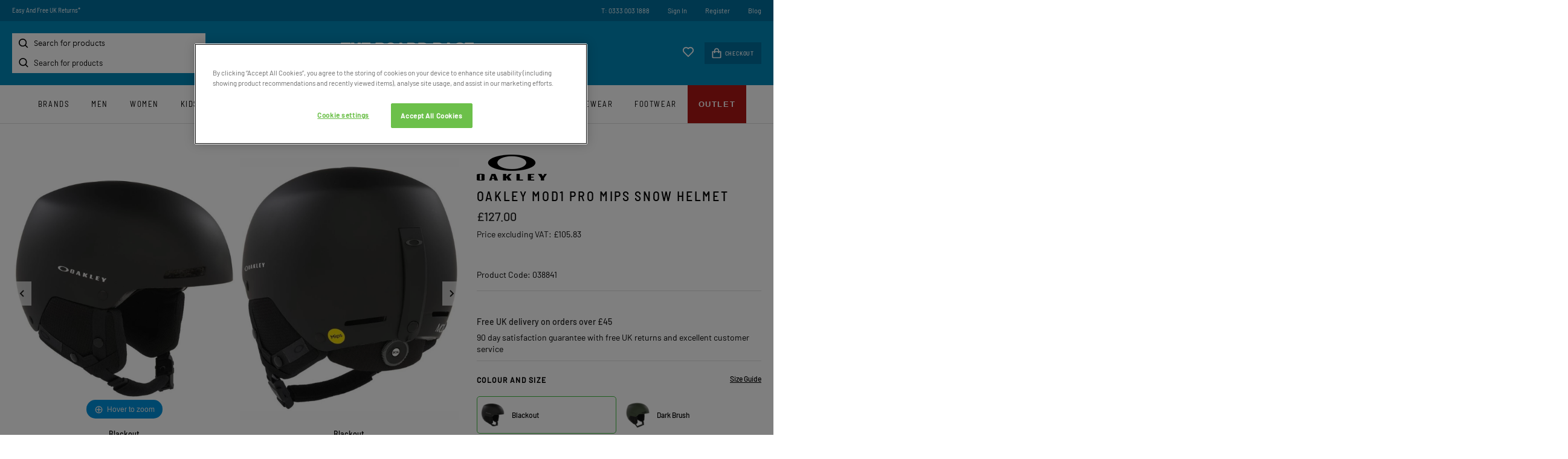

--- FILE ---
content_type: text/html; charset=utf-8
request_url: https://www.theboardbase.com/oakley-mod1-pro-mips-helmet
body_size: 18473
content:
<!DOCTYPE html>
<html lang="en">

<head prefix="og: http://ogp.me/ns# fb: http://ogp.me/ns/fb# product: http://ogp.me/ns/product#"><script>(function(w,i,g){w[g]=w[g]||[];if(typeof w[g].push=='function')w[g].push(i)})
(window,'GTM-TP5NM3S','google_tags_first_party');</script><script>(function(w,d,s,l){w[l]=w[l]||[];(function(){w[l].push(arguments);})('set', 'developer_id.dY2E1Nz', true);
		var f=d.getElementsByTagName(s)[0],
		j=d.createElement(s);j.async=true;j.src='/fjq9/';
		f.parentNode.insertBefore(j,f);
		})(window,document,'script','dataLayer');</script>
    <meta name="GoogleTagManagerId" content="GTM-TP5NM3S" />
    <meta name="GoogleMerchantId" content="449830688" />
    <meta name="keywords" content='Oakley MOD1 Pro MIPS Snow Helmet' />
    <meta name="description" content='Enhanced with Dura-Matter construction and an EPS liner, the Oakley MOD1 Pro MIPS Snow Helmet is designed to increase all-around durability whilst maintaining c' />
    <title>Oakley MOD1 Pro MIPS Snow Helmet</title>
    <meta charset="utf-8" />
    <meta name="robots" content="index,follow" />
    <meta name="viewport" content="width=device-width, initial-scale=1, maximum-scale=1" />

    <link rel="dns-prefetch" href="//www.googletagmanager.com" />
    <link rel="preconnect" href="//www.googletagmanager.com" />
    <link rel="dns-prefetch" href="//images.outdoorandcountry.co.uk">
    <link rel="preconnect" href="//images.outdoorandcountry.co.uk">

    <link rel="shortcut icon" href="/favicon.png" type="image/png" />
    <link rel="preload" as="font" type="font/woff2" crossorigin="anonymous" href="/content/fonts/barlow-semi-condensed-400.woff2">
    <link rel="preload" as="font" type="font/woff2" crossorigin="anonymous" href="/content/fonts/barlow-semi-condensed-500.woff2">
    <link rel="preload" as="font" type="font/woff2" crossorigin="anonymous" href="/content/fonts/barlow-400.woff2">
    <link rel="preload" as="font" type="font/woff2" crossorigin="anonymous" href="/content/fonts/barlow-500.woff2">
    <link rel="preload" as="font" type="font/woff2" crossorigin="anonymous" href="https://cdn.linearicons.com/free/1.0.0/Linearicons-Free.woff2">
    <link rel="preload" as="font" type="font/woff2" crossorigin="anonymous" href="https://maxcdn.bootstrapcdn.com/font-awesome/4.7.0/fonts/fontawesome-webfont.woff2?v=4.7.0">

    
    <script data-cfasync="false">
        // Define dataLayer and the gtag function.
        window.dataLayer = window.dataLayer || [];
        function gtag() { dataLayer.push(arguments); }

        // Default ad_storage to 'denied'.
        gtag('consent', 'default', {
            'ad_storage': 'denied',
            'ad_user_data': 'denied',
            'ad_personalization': 'denied',
            'analytics_storage': 'denied',
            'functionality_storage': 'granted',
            'wait_for_update': 500
        });
    </script>

    <script data-cfasync="false">
        var googleTagManagerId = document.head.querySelector("meta[name='GoogleTagManagerId']").content;
        (function (w, d, s, l, i) {
            w[l] = w[l] || []; w[l].push({
                'gtm.start':
                    new Date().getTime(), event: 'gtm.js'
            }); var f = d.getElementsByTagName(s)[0],
                j = d.createElement(s), dl = l != 'dataLayer' ? '&l=' + l : ''; j.async = true; j.src =
                    'https://www.googletagmanager.com/gtm.js?id=' + i + dl; f.parentNode.insertBefore(j, f);
        })(window, document, 'script', 'dataLayer', googleTagManagerId);
    </script>

    <!-- OneTrust Cookies Consent Notice start -->
    <script src="/js/cookie/scripttemplates/otSDKStub.js" type="text/javascript" charset="UTF-8" data-domain-script="8c04cb9c-c2ae-4643-96bd-4af489c74e3d"></script>
    <script type="text/javascript">
        function OptanonWrapper() { }
    </script>
    <!-- OneTrust Cookies Consent Notice end -->



    

    
        <link href="/content/stylesheets/fonts.min.css?v=OqbkOrGa6et8Dj_sVK3feuydOe9QQHkVJrEidgKthxE" rel="stylesheet" />
        <link href="/content/stylesheets/main.min.css?v=FUuuu4BskY1j9fFCx6lhznmV3W3-vMBSm-58EVFUCgc" rel="stylesheet" />
        <link href="/content/stylesheets/print.min.css?v=KWJwDOMcvXHQDJQOc6PSLkMXRp2AmI0AB_V3s8BoLUs" rel="stylesheet" type='text/css' media='print' />
    

    <script data-cfasync="false">var ScarabQueue = ScarabQueue || [];</script>
    <script src="/js/scarab-v2.min.js"></script>
    
    <link rel="search" type="application/opensearchdescription+xml" href="/opensearch.xml" title="The Board Base - Search">
        
    <link rel="preload" as="image" href="https://images.outdoorandcountry.co.uk/image/upload/e_trim:2/bo_8px_solid_white/c_pad,b_white,w_511,h_613,f_auto,q_auto,dpr_2/v1639740612/product/294057.jpg" fetchpriority="high" />
    <link href="https://www.theboardbase.com/oakley-mod1-pro-mips-helmet" rel="canonical" /><link href="https://www.theboardbase.com/oakley-mod1-pro-mips-helmet" hreflang="en-gb" rel="alternate" /><link href="https://www.theboardbase.com/oakley-mod1-pro-mips-helmet" hreflang="x-default" rel="alternate" />
    <meta property='og:title' content='Oakley MOD1 Pro MIPS Snow Helmet' />
<meta property='og:type' content='product' />
<meta property='og:url' content='https://www.theboardbase.com/oakley-mod1-pro-mips-helmet' />
<meta property='og:image' content='https://images.outdoorandcountry.co.uk/image/upload/e_trim:2/bo_8px_solid_white/c_pad,b_white,w_1000,h_1200,f_auto,q_auto,dpr_2/v1639740612/product/294057.jpg' />
<meta property='og:description' content='Enhanced with Dura-Matter construction and an EPS liner, the Oakley MOD1 Pro MIPS Snow Helmet is designed to increase all-around durability whilst maintaining comfort and ventilation out on the slopes. This classic style combines MIPS&#174; and BOA&#174; technologies to offer impact protection and an enhanced fit. Its additional features include ventilation vents, and a removable liner and earpads. It is complete with Oakley branding to the outer.' />
<meta property='og:site_name' content='| The Board Base' />
<meta property='og:price:amount' content='127.00' />
<meta property='og:price:currency' content='GBP' />
<meta name='dc.title' content='Oakley MOD1 Pro MIPS Snow Helmet'><meta name='dc.description' content='Enhanced with Dura-Matter construction and an EPS liner, the Oakley MOD1 Pro MIPS Snow Helmet is designed to increase all-around durability whilst maintaining c'><meta name='dc.keyword' content='Oakley MOD1 Pro MIPS Snow Helmet'>
    <link href="/content/stylesheets/product.min.css?v=Jwv-SytY3S1PhbtrAG-icCdLJPC1uIGZx63ZRkLD_lw" rel="stylesheet" />

    <script type="application/ld&#x2B;json">
        {"brand":{"name":"Oakley","@type":"Brand"},"@context":"https://schema.org/","description":"Enhanced with Dura-Matter construction and an EPS liner, the Oakley MOD1 Pro MIPS Snow Helmet is designed to increase all-around durability whilst maintaining comfort and ventilation out on the slopes. This classic style combines MIPS® and BOA® technologies to offer impact protection and an enhanced fit. Its additional features include ventilation vents, and a removable liner and earpads. It is complete with Oakley branding to the outer.","image":"https://images.outdoorandcountry.co.uk/image/upload/e_trim:2/bo_8px_solid_white/c_pad,b_white,w_1000,h_1200,f_auto,q_auto,dpr_2/v1639740612/product/294057.jpg","name":"Oakley MOD1 Pro MIPS Snow Helmet","inProductGroupWithID":148971,"@id":"https://www.theboardbase.com/oakley-mod1-pro-mips-helmet","offers":[{"mpn":"FOS900586/02E/S","gtin":"193517278793","itemCondition":"https://schema.org/NewCondition","price":"127.00","priceCurrency":"GBP","sku":"835470","@type":"Offer","url":"https://www.theboardbase.com/oakley-mod1-pro-mips-helmet?c=Blackout","hasMerchantReturnPolicy":[{"@type":"MerchantReturnPolicy","applicableCountry":"UK","inStoreReturnsOffered":true,"returnPolicyCategory":"https://schema.org/MerchantReturnFiniteReturnWindow","merchantReturnDays":90,"returnMethod":"https://schema.org/ReturnByMail","returnFees":"https://schema.org/FreeReturn"}]},{"mpn":"FOS900586/02E/M","gtin":"193517278786","itemCondition":"https://schema.org/NewCondition","price":"127.00","priceCurrency":"GBP","sku":"835459","@type":"Offer","url":"https://www.theboardbase.com/oakley-mod1-pro-mips-helmet?c=Blackout","hasMerchantReturnPolicy":[{"@type":"MerchantReturnPolicy","applicableCountry":"UK","inStoreReturnsOffered":true,"returnPolicyCategory":"https://schema.org/MerchantReturnFiniteReturnWindow","merchantReturnDays":90,"returnMethod":"https://schema.org/ReturnByMail","returnFees":"https://schema.org/FreeReturn"}]},{"mpn":"FOS900586/02E/L","gtin":"193517278779","itemCondition":"https://schema.org/NewCondition","price":"127.00","priceCurrency":"GBP","sku":"835460","@type":"Offer","url":"https://www.theboardbase.com/oakley-mod1-pro-mips-helmet?c=Blackout","hasMerchantReturnPolicy":[{"@type":"MerchantReturnPolicy","applicableCountry":"UK","inStoreReturnsOffered":true,"returnPolicyCategory":"https://schema.org/MerchantReturnFiniteReturnWindow","merchantReturnDays":90,"returnMethod":"https://schema.org/ReturnByMail","returnFees":"https://schema.org/FreeReturn"}]},{"mpn":"FOS900586/02EXL","gtin":"193517278809","itemCondition":"https://schema.org/NewCondition","price":"127.00","priceCurrency":"GBP","sku":"835502","@type":"Offer","url":"https://www.theboardbase.com/oakley-mod1-pro-mips-helmet?c=Blackout","hasMerchantReturnPolicy":[{"@type":"MerchantReturnPolicy","applicableCountry":"UK","inStoreReturnsOffered":true,"returnPolicyCategory":"https://schema.org/MerchantReturnFiniteReturnWindow","merchantReturnDays":90,"returnMethod":"https://schema.org/ReturnByMail","returnFees":"https://schema.org/FreeReturn"}]}],"@type":"Product"}
    </script>


    

    <script src="https://js.sentry-cdn.com/3e234a76712f4c489c7528e115641c1c.min.js" crossorigin="anonymous"></script>
</head>
<body data-page-init="product" data-clerk-key="ELTtdDApzcIzrsTpgR2D9LE5OyABion1" data-currency="GBP" data-destination-sales-tax-rate="20.00" data-locale-url-prefix="">
    <noscript>
        <iframe height="0" width="0" style="display:none;visibility:hidden" src="https://www.googletagmanager.com/ns.html?GTM-TP5NM3S"></iframe>
    </noscript>
    <div id="wrapper">
        <div id="navouter">
            
    
        <!-- BEGIN CJ TRACKING CODE -->
<script type='text/javascript' data-cfasync="false">
if (!window.cj) window.cj = {};
cj.sitePage = {
  "discount": 0,
  "enterpriseId": 1565339,
  "pageType": "other"
};
</script>
<script type='text/javascript'>
(function(a,b,c,d){
a='https://www.theboardbase.com/cjaf/tags/528560656419/tag.js';
b=document;c='script';d=b.createElement(c);d.src=a;
d.type='text/java'+c;d.async=true;
d.id='cjapitag';
a=b.getElementsByTagName(c)[0];a.parentNode.insertBefore(d,a)
})();
</script>
<!-- END CJ TRACKING CODE -->
    <input type="hidden" id="algolia-host" value="search.theboardbase.com" />
    <input type="hidden" id="algolia-api-key" value="9cd896e7af378edc7d084de1dc71a676" />
    <input type="hidden" id="algolia-app-id" value="S6OC6MFJ1V" />
    <div class="sticky-wrapper">

        <header class="header">
            <nav class="accessibiltylinks">
                <ul>
                    <li><a href="/sitemap.xml" accesskey="S">Site Map</a></li>
                </ul>
            </nav>
            <div class="wrapper">
                <div class="promotion">
                    <div class="MagicScroll" data-options="items: 1; autoplay: 4000; width:400px; height: auto; arrows: off;speed:1500;">
                        <span><a href="https://www.theboardbase.com/delivery-information">Free UK Delivery On Orders Over £45*</a></span>
                        <span><a href="https://www.theboardbase.com/returns-policy">Easy And Free UK Returns*</a></span>
                        
                        <span><a href="#" data-toggle="modal" data-target="newsletter-form-container-modal">Sign-Up For Latest News And Offers</a></span>
                        <span>Award Winning UK Based Customer Service</span>
                    </div>
                    <ul>
                        <li><a href="tel:+44-333-003-1888">T: 0333 003 1888</a></li>
                            <li><a href="https://www.theboardbase.com/account/home">Sign In</a></li>
    <li><a href="https://www.theboardbase.com/account/home">Register</a></li>

                        
                        <li><a href="/blog/">Blog</a></li>
                        
                    </ul>
                </div>
                <div class="header_mobile_menu"></div>
                <div id="navsearch">
                    <div id="autocomplete">
                        <input type="search" placeholder="Search for products" aria-label="Search for products" id="search-input" />
                    </div>
                </div>
                <a class="logo" href="https://www.theboardbase.com"><img src="/content/logo_main.png" alt="The Board Base Logo" width="220" height="33" /></a>
                    <div class="minicart">
                        <a href="/account/wishlist"><img src="/shared/content/svg/icon-wishlist.svg" width="20" height="18" alt="" /></a>
                        <div>
                            <span class="item-count" id="itemCount"></span>
                            <a href="https://www.theboardbase.com/your-basket"><img src="/shared/content/svg/icon-basket.svg" alt="Checkout icon" width="16" height="18" /> Checkout</a>
                        </div>
                    </div>
            </div>
        </header>

        <div class="wrapper"><nav class="top_menu">
    <div class="mobile_menu_action">
        <a href="#" class="mobile_close">Close</a>
        
<a href="#" class="switch-currency">United Kingdom<img src="/shared/content/svg/flag-gb.svg" alt="United Kingdom"></a>
<div class="switch-currency-dropdown hidden">
    <ul>
            <li>
                <a href="https://www.theboardbase.com:443/oakley-mod1-pro-mips-helmet?default-currency=true">
                    <span>United Kingdom</span>
                    <img src="/shared/content/svg/flag-gb.svg" alt="United Kingdom flag">
                </a>
            </li>
    </ul>
</div>

        <ul>
                <li><a href="https://www.theboardbase.com/account/home">Sign In</a></li>
    <li><a href="https://www.theboardbase.com/account/home">Register</a></li>

        </ul>
    </div>
    
	<ul>
            <li><a title="Brands" href="https://www.theboardbase.com/shop-by-brand">Brands</a></li>
                <li>
                    <a class="have_subnav Men" title="Men" href="/men">Men</a><span class="subnav_trigger"></span>
                    <div>
                        <header><span class="back"></span> Men <span class="close"></span></header>
                        <ul>
                                <li>
                                    <a href="/men/accessories-bags" title="Accessories, Hats and Bags" class="have_subnav">Accessories, Hats and Bags</a>
                                </li>
                                <li>
                                    <a href="/men/equipment" title="Men&#x27;s Action Sports" class="have_subnav">Men&#x27;s Action Sports</a>
                                </li>
                                <li>
                                    <a href="/men/coats-jackets" title="Coats and Jackets" class="have_subnav">Coats and Jackets</a>
                                </li>
                                <li>
                                    <a href="/men/footwear" title="Footwear" class="have_subnav">Footwear</a>
                                </li>
                                <li>
                                    <a href="/men/shirts-tops" title="Shirts, T-Shirts and Tops" class="have_subnav">Shirts, T-Shirts and Tops</a>
                                </li>
                                <li>
                                    <a href="/men/loungewear" title="Loungewear">Loungewear</a>
                                </li>
                                <li>
                                    <a href="/men/fleeces" title="Fleeces">Fleeces</a>
                                </li>
                                <li>
                                    <a href="/men/trousers" title="Trousers and Jeans" class="have_subnav">Trousers and Jeans</a>
                                </li>
                                <li>
                                    <a href="/men/swimwear" title="Swimwear" class="have_subnav">Swimwear</a>
                                </li>
                                <li>
                                    <a href="/men/hoodies-sweatshirts" title="Hoodies, Sweats and Knits" class="have_subnav">Hoodies, Sweats and Knits</a>
                                </li>
                                <li>
                                    <a href="/men/new-in" title="New In" class="have_subnav">New In</a>
                                </li>
                                <li>
                                    <a href="/men/mens-base-layers" title="Base Layers">Base Layers</a>
                                </li>
                                <li>
                                    <a href="/men/shorts" title="Shorts" class="have_subnav">Shorts</a>
                                </li>
                                <li>
                                    <a href="/men/gilets" title="Gilets and Vests" class="have_subnav">Gilets and Vests</a>
                                </li>
                                <li>
                                    <a href="/men/men-sale-outlet" title="Men&#x27;s Sale">Men&#x27;s Sale</a>
                                </li>
                        </ul>
                        

                        
                            <div class="promo_box">
                            <a href="/men">
                                <img src="https://images.outdoorandcountry.co.uk/image/upload/w_355,h_436,f_auto,q_auto/v1761646560/menu/6948-1.jpg" width="355" height="436" alt="Men&#x27;s Clothing, Footwear &amp; Accessories" />
                                <span>Men&#x27;s Clothing, Footwear &amp; Accessories</span>
                                <span></span>
                                <span>SHOP NOW</span>
                            </a>
                    </div>
                
			</div>
		</li>
                <li>
                    <a class="have_subnav Women" title="Women" href="/women">Women</a><span class="subnav_trigger"></span>
                    <div>
                        <header><span class="back"></span> Women <span class="close"></span></header>
                        <ul>
                                <li>
                                    <a href="/women/womens-accessories-bags" title="Accessories, Hats and Bags" class="have_subnav">Accessories, Hats and Bags</a>
                                </li>
                                <li>
                                    <a href="/women/womens-action-sports-equipment" title="Women&#x27;s Sports Equipment" class="have_subnav">Women&#x27;s Sports Equipment</a>
                                </li>
                                <li>
                                    <a href="/women/coats-jackets" title="Coats and Jackets" class="have_subnav">Coats and Jackets</a>
                                </li>
                                <li>
                                    <a href="/women/footwear" title="Footwear" class="have_subnav">Footwear</a>
                                </li>
                                <li>
                                    <a href="/women/womens-swimwear" title="Swimwear" class="have_subnav">Swimwear</a>
                                </li>
                                <li>
                                    <a href="/women/womens-shirts-tops" title="Shirts, T-Shirts and Tops" class="have_subnav">Shirts, T-Shirts and Tops</a>
                                </li>
                                <li>
                                    <a href="/women/new-in" title="New In" class="have_subnav">New In</a>
                                </li>
                                <li>
                                    <a href="/women/fleeces" title="Fleeces">Fleeces</a>
                                </li>
                                <li>
                                    <a href="/women/hoodies-sweatshirts" title="Hoodies Sweats and Knits" class="have_subnav">Hoodies Sweats and Knits</a>
                                </li>
                                <li>
                                    <a href="/women/gilets" title="Gilets and Vests">Gilets and Vests</a>
                                </li>
                                <li>
                                    <a href="/women/base-layers" title="Base Layers">Base Layers</a>
                                </li>
                                <li>
                                    <a href="/women/loungewear" title="Loungewear">Loungewear</a>
                                </li>
                                <li>
                                    <a href="/women/womens-trousers" title="Trousers, Shorts and Pants" class="have_subnav">Trousers, Shorts and Pants</a>
                                </li>
                                <li>
                                    <a href="/women/dresses" title="Dresses" class="have_subnav">Dresses</a>
                                </li>
                                <li>
                                    <a href="/women/womens-sale-outlet" title="Women&#x27;s Sale">Women&#x27;s Sale</a>
                                </li>
                        </ul>
                        

                        
                            <div class="promo_box">
                            <a href="/women">
                                <img src="https://images.outdoorandcountry.co.uk/image/upload/w_355,h_436,f_auto,q_auto/v1699878036/menu/7029-1.jpg" width="355" height="436" alt="Women&#x27;s Clothing, Footwear &amp; Accessories" />
                                <span>Women&#x27;s Clothing, Footwear &amp; Accessories</span>
                                <span></span>
                                <span>SHOP NOW</span>
                            </a>
                    </div>
                
			</div>
		</li>
                <li>
                    <a class="have_subnav Kids" title="Kids" href="/kids">Kids</a><span class="subnav_trigger"></span>
                    <div>
                        <header><span class="back"></span> Kids <span class="close"></span></header>
                        <ul>
                                <li>
                                    <a href="/kids/kids-equipment" title="Kid&#x27;s Sports Equipment">Kid&#x27;s Sports Equipment</a>
                                </li>
                                <li>
                                    <a href="/kids/kids-accessories" title="Kid&#x27;s Accessories">Kid&#x27;s Accessories</a>
                                </li>
                                <li>
                                    <a href="/kids/girls-clothing" title="Girl&#x27;s Clothing" class="have_subnav">Girl&#x27;s Clothing</a>
                                </li>
                                <li>
                                    <a href="/kids/boys-clothing" title="Boy&#x27;s Clothing" class="have_subnav">Boy&#x27;s Clothing</a>
                                </li>
                                <li>
                                    <a href="/kids/boys-footwear" title="Boy&#x27;s Footwear">Boy&#x27;s Footwear</a>
                                </li>
                                <li>
                                    <a href="/kids/girls-footwear" title="Girl&#x27;s Footwear">Girl&#x27;s Footwear</a>
                                </li>
                        </ul>
                        

                        
                            <div class="promo_box">
                            <a href="/kids">
                                <img src="https://images.outdoorandcountry.co.uk/image/upload/w_355,h_436,f_auto,q_auto/v1695974388/menu/7030-1.jpg" width="355" height="436" alt="Kids Clothing, Footwear &amp; Accessories" />
                                <span>Kids Clothing, Footwear &amp; Accessories</span>
                                <span></span>
                                <span>SHOP NOW</span>
                            </a>
                    </div>
                
			</div>
		</li>
                <li>
                    <a class="have_subnav Bike" title="Bike" href="/bike-mtb-mountain-biking">Bike</a><span class="subnav_trigger"></span>
                    <div>
                        <header><span class="back"></span> Bike <span class="close"></span></header>
                        <ul>
                                <li>
                                    <a href="/bike-mtb-mountain-biking/new-in" title="New In Bike">New In Bike</a>
                                </li>
                                <li>
                                    <a href="/bike-mtb-mountain-biking/mountain-biking-packs-bags-backpacks" title="MTB Bags and Packs">MTB Bags and Packs</a>
                                </li>
                                <li>
                                    <a href="/bike-mtb-mountain-biking/cycling-jerseys" title="Cycling Jerseys">Cycling Jerseys</a>
                                </li>
                                <li>
                                    <a href="/bike-mtb-mountain-biking/cycling-eyewear-sunglasses" title="Cycling Sunglasses and Eyewear">Cycling Sunglasses and Eyewear</a>
                                </li>
                                <li>
                                    <a href="/bike-mtb-mountain-biking/cycling-trousers-tights" title="Cycling Trousers and Tights">Cycling Trousers and Tights</a>
                                </li>
                                <li>
                                    <a href="/bike-mtb-mountain-biking/mountain-biking-mtb-protection-body-armour-helmets" title="Cycling Protection">Cycling Protection</a>
                                </li>
                                <li>
                                    <a href="/bike-mtb-mountain-biking/cycling-shorts" title="Cycling Shorts">Cycling Shorts</a>
                                </li>
                                <li>
                                    <a href="/bike-mtb-mountain-biking/cycling-gloves-mtb-gloves" title="Cycling Gloves">Cycling Gloves</a>
                                </li>
                                <li>
                                    <a href="/bike-mtb-mountain-biking/cycling-shoes-mtb-trainers" title="MTB Shoes">MTB Shoes</a>
                                </li>
                                <li>
                                    <a href="/bike-mtb-mountain-biking/bike-transport-pads-racks" title="Bike Transport">Bike Transport</a>
                                </li>
                                <li>
                                    <a href="/bike-mtb-mountain-biking/cycling-jackets" title="Cycling Jackets">Cycling Jackets</a>
                                </li>
                                <li>
                                    <a href="/bike-mtb-mountain-biking/cycling-socks" title="Cycling Socks">Cycling Socks</a>
                                </li>
                                <li>
                                    <a href="/bike-mtb-mountain-biking/cycling-helmets-mountain-bike-helmets" title="Cycling Helmets">Cycling Helmets</a>
                                </li>
                                <li>
                                    <a href="/bike-mtb-mountain-biking/cycling-hydration-packs-bladders" title="Hydration">Hydration</a>
                                </li>
                        </ul>
                        

                        
                            <div class="promo_box">
                            <a href="/bike-mtb-mountain-biking">
                                <img src="https://images.outdoorandcountry.co.uk/image/upload/w_355,h_436,f_auto,q_auto/v1697033075/menu/8720-1.jpg" width="355" height="436" alt="CYCLING, MOUNTAIN BIKING KIT AND EQUIPMENT" />
                                <span>CYCLING, MOUNTAIN BIKING KIT AND EQUIPMENT</span>
                                <span></span>
                                <span>SHOP NOW</span>
                            </a>
                    </div>
                
			</div>
		</li>
                <li>
                    <a class="have_subnav Skate" title="Skate" href="/skate">Skate</a><span class="subnav_trigger"></span>
                    <div>
                        <header><span class="back"></span> Skate <span class="close"></span></header>
                        <ul>
                                <li>
                                    <a href="/skate/all-skateboards" title="All Skateboards">All Skateboards</a>
                                </li>
                                <li>
                                    <a href="/skate/complete-skateboards" title="Complete Skateboards">Complete Skateboards</a>
                                </li>
                                <li>
                                    <a href="/skate/longboard-skateboards" title="Longboards">Longboards</a>
                                </li>
                                <li>
                                    <a href="/skate/cruisers" title="Cruisers">Cruisers</a>
                                </li>
                                <li>
                                    <a href="/skate/skate-shoes" title="Skate Shoes">Skate Shoes</a>
                                </li>
                                <li>
                                    <a href="/skate/skateboard-hardwear-components" title="Skateboard Components" class="have_subnav">Skateboard Components</a>
                                </li>
                                <li>
                                    <a href="/skate/skate-clothing" title="Skate Clothing" class="have_subnav">Skate Clothing</a>
                                </li>
                                <li>
                                    <a href="/skate/skate-protection" title="Skate Protection">Skate Protection</a>
                                </li>
                                <li>
                                    <a href="/skate/skateboard-elbow-pads" title="Skate Elbow Pads">Skate Elbow Pads</a>
                                </li>
                                <li>
                                    <a href="/skate/skateboard-knee-pads" title="Skate Knee Pads">Skate Knee Pads</a>
                                </li>
                                <li>
                                    <a href="/skate/skate-helmets" title="Skate Helmets">Skate Helmets</a>
                                </li>
                                <li>
                                    <a href="/skate/skateboard-wrist-guards" title="Skate Wrist Guards">Skate Wrist Guards</a>
                                </li>
                        </ul>
                        

                        
                            <div class="promo_box">
                            <a href="/skate">
                                <img src="https://images.outdoorandcountry.co.uk/image/upload/w_355,h_436,f_auto,q_auto/v1696001243/menu/7032-1.jpg" width="355" height="436" alt="Boards, clothing, footwear &amp; more" />
                                <span>Boards, clothing, footwear &amp; more</span>
                                <span></span>
                                <span>SHOP NOW</span>
                            </a>
                    </div>
                
			</div>
		</li>
                <li>
                    <a class="have_subnav Snow" title="Snow" href="/snow">Snow</a><span class="subnav_trigger"></span>
                    <div>
                        <header><span class="back"></span> Snow <span class="close"></span></header>
                        <ul>
                                <li>
                                    <a href="/snow/all-snow" title="All Snow">All Snow</a>
                                </li>
                                <li>
                                    <a href="/snow/ski" title="Skiing" class="have_subnav">Skiing</a>
                                </li>
                                <li>
                                    <a href="/snow/snowboard" title="Snowboarding" class="have_subnav">Snowboarding</a>
                                </li>
                                <li>
                                    <a href="/snow/snow-goggles-glasses" title="Goggles" class="have_subnav">Goggles</a>
                                </li>
                                <li>
                                    <a href="/snow/snow-clothing-base-layers-jackets-pants" title="Clothing" class="have_subnav">Clothing</a>
                                </li>
                                <li>
                                    <a href="/snow/snow-sport-hats-caps-beanies" title="Hats, Caps and Beanies">Hats, Caps and Beanies</a>
                                </li>
                                <li>
                                    <a href="/snow/snowboard-protection" title="Body Armour and Protection">Body Armour and Protection</a>
                                </li>
                                <li>
                                    <a href="/snow/snowboard-helmets" title="Helmets" class="have_subnav">Helmets</a>
                                </li>
                                <li>
                                    <a href="/snow/snow-facemask-balaclava" title="Face and Neck Covers">Face and Neck Covers</a>
                                </li>
                                <li>
                                    <a href="/snow/snow-clothing-footwear-care-cleaning-products" title="Waterproofing and Care">Waterproofing and Care</a>
                                </li>
                                <li>
                                    <a href="/snow/snow-gloves" title="Gloves and Mitts" class="have_subnav">Gloves and Mitts</a>
                                </li>
                                <li>
                                    <a href="/snow/snow-sports-base-layers" title="Base Layers and Thermals">Base Layers and Thermals</a>
                                </li>
                                <li>
                                    <a href="/snow/snow-boots" title="Boots and Shoes">Boots and Shoes</a>
                                </li>
                                <li>
                                    <a href="/snow/snow-socks" title="Socks">Socks</a>
                                </li>
                                <li>
                                    <a href="/snow/backpacks" title="Backpacks">Backpacks</a>
                                </li>
                        </ul>
                        

                        
                            <div class="promo_box">
                            <a href="/snow">
                                <img src="https://images.outdoorandcountry.co.uk/image/upload/w_355,h_436,f_auto,q_auto/v1696001306/menu/7031-1.jpg" width="355" height="436" alt="Boards, Clothing and more" />
                                <span>Boards, Clothing and more</span>
                                <span></span>
                                <span>SHOP NOW</span>
                            </a>
                    </div>
                
			</div>
		</li>
                <li>
                    <a class="have_subnav Water" title="Water" href="/water-sports">Water</a><span class="subnav_trigger"></span>
                    <div>
                        <header><span class="back"></span> Water <span class="close"></span></header>
                        <ul>
                                <li>
                                    <a href="/water-sports/swim" title="Open Water Swimming" class="have_subnav">Open Water Swimming</a>
                                </li>
                                <li>
                                    <a href="/water-sports/paddle" title="Paddle Boarding" class="have_subnav">Paddle Boarding</a>
                                </li>
                                <li>
                                    <a href="/water-sports/changing-ponchos-robes" title="Changing Ponchos, Robes and Mats">Changing Ponchos, Robes and Mats</a>
                                </li>
                                <li>
                                    <a href="/water-sports/wetsuits" title="Wetsuits and Accessories">Wetsuits and Accessories</a>
                                </li>
                                <li>
                                    <a href="/water-sports/surf" title="Surfing" class="have_subnav">Surfing</a>
                                </li>
                                <li>
                                    <a href="/water-sports/wake" title="Wakeboarding" class="have_subnav">Wakeboarding</a>
                                </li>
                                <li>
                                    <a href="/water-sports/towels" title="Beach Towels">Beach Towels</a>
                                </li>
                                <li>
                                    <a href="/water-sports/swim-board-shorts" title="Swimwear and Board Shorts">Swimwear and Board Shorts</a>
                                </li>
                                <li>
                                    <a href="/water-sports/water-shoes" title="Water Shoes">Water Shoes</a>
                                </li>
                                <li>
                                    <a href="/water-sports/life-vests" title="Life Vests and Buoyancy Aids">Life Vests and Buoyancy Aids</a>
                                </li>
                                <li>
                                    <a href="/water-sports/rashvests" title="Rash Vests and Guards">Rash Vests and Guards</a>
                                </li>
                                <li>
                                    <a href="/water-sports/sailing-shoes" title="Sailing and Boat Shoes">Sailing and Boat Shoes</a>
                                </li>
                        </ul>
                        

                        
                            <div class="promo_box">
                            <a href="/water-sports">
                                <img src="https://images.outdoorandcountry.co.uk/image/upload/w_355,h_436,f_auto,q_auto/v1696001433/menu/7033-1.jpg" width="355" height="436" alt="Water Sports" />
                                <span>Water Sports</span>
                                <span>Paddle Boarding, Wakeboarding, Surfing, Open Water Swimming &amp; More</span>
                                <span>SHOP NOW</span>
                            </a>
                    </div>
                
			</div>
		</li>
                <li>
                    <a class="have_subnav Accessories" title="Accessories" href="/accessories">Accessories</a><span class="subnav_trigger"></span>
                    <div>
                        <header><span class="back"></span> Accessories <span class="close"></span></header>
                        <ul>
                                <li>
                                    <a href="/accessories/gift-cards" title="Gift Cards">Gift Cards</a>
                                </li>
                                <li>
                                    <a href="/accessories/hats-caps" title="Hats and Caps" class="have_subnav">Hats and Caps</a>
                                </li>
                                <li>
                                    <a href="/accessories/outdoor-camping" title="Outdoor and Camping" class="have_subnav">Outdoor and Camping</a>
                                </li>
                                <li>
                                    <a href="/accessories/drinkware" title="Drinkware" class="have_subnav">Drinkware</a>
                                </li>
                                <li>
                                    <a href="/accessories/socks" title="Underwear and Socks" class="have_subnav">Underwear and Socks</a>
                                </li>
                                <li>
                                    <a href="/accessories/scarves-neck-warmers" title="Scarves and Neck Warmers">Scarves and Neck Warmers</a>
                                </li>
                                <li>
                                    <a href="/accessories/gloves-mittens" title="Gloves and Mittens">Gloves and Mittens</a>
                                </li>
                                <li>
                                    <a href="/accessories/changing-ponchos-robes" title="Changing Ponchos, Robes and Mats">Changing Ponchos, Robes and Mats</a>
                                </li>
                                <li>
                                    <a href="/accessories/care-cleaning" title="Care and Cleaning">Care and Cleaning</a>
                                </li>
                                <li>
                                    <a href="/accessories/body-protection" title="Body Armour and Protection">Body Armour and Protection</a>
                                </li>
                                <li>
                                    <a href="/accessories/sun-protection" title="Sun Protection">Sun Protection</a>
                                </li>
                                <li>
                                    <a href="/accessories/towels" title="Towels">Towels</a>
                                </li>
                                <li>
                                    <a href="/accessories/dogs" title="Dog Accessories" class="have_subnav">Dog Accessories</a>
                                </li>
                                <li>
                                    <a href="/accessories/face-coverings" title="Face Coverings">Face Coverings</a>
                                </li>
                                <li>
                                    <a href="/accessories/belts" title="Belts">Belts</a>
                                </li>
                                <li>
                                    <a href="/accessories/blankets" title="Blankets">Blankets</a>
                                </li>
                        </ul>
                        

                        
                            <div class="promo_box">
                            <a href="/accessories">
                                <img src="https://images.outdoorandcountry.co.uk/image/upload/w_355,h_436,f_auto,q_auto/v1699007916/menu/7224-1.jpg" width="355" height="436" alt="Accessories" />
                                <span>Accessories</span>
                                <span>Dog Accessories, Drinkware, Blankets &amp; More</span>
                                <span>SHOP NOW</span>
                            </a>
                    </div>
                
			</div>
		</li>
                <li>
                    <a class="have_subnav Bags and Luggage" title="Bags and Luggage" href="/bags-luggage">Bags and Luggage</a><span class="subnav_trigger"></span>
                    <div>
                        <header><span class="back"></span> Bags and Luggage <span class="close"></span></header>
                        <ul>
                                <li>
                                    <a href="/bags-luggage/luggage" title="Luggage and Holdalls">Luggage and Holdalls</a>
                                </li>
                                <li>
                                    <a href="/bags-luggage/backpacks" title="Backpacks">Backpacks</a>
                                </li>
                                <li>
                                    <a href="/bags-luggage/outdoors-boxes-buckets" title="Boxes and Buckets">Boxes and Buckets</a>
                                </li>
                                <li>
                                    <a href="/bags-luggage/cooler-boxes" title="Cooler Boxes">Cooler Boxes</a>
                                </li>
                                <li>
                                    <a href="/bags-luggage/bum-bags" title="Bum Bags and Waist Packs">Bum Bags and Waist Packs</a>
                                </li>
                                <li>
                                    <a href="/bags-luggage/boot-bags" title="Boot Bags">Boot Bags</a>
                                </li>
                                <li>
                                    <a href="/bags-luggage/toiletry-bags" title="Toiletry and Wash Bags">Toiletry and Wash Bags</a>
                                </li>
                                <li>
                                    <a href="/bags-luggage/handbags-shoulder-bags" title="Handbags and Shoulder Bags">Handbags and Shoulder Bags</a>
                                </li>
                                <li>
                                    <a href="/bags-luggage/dry-bags" title="Dry Bags">Dry Bags</a>
                                </li>
                                <li>
                                    <a href="/bags-luggage/purses-wallets" title="Purses and Wallets">Purses and Wallets</a>
                                </li>
                                <li>
                                    <a href="/bags-luggage/goggle-cases" title="Goggle Cases">Goggle Cases</a>
                                </li>
                                <li>
                                    <a href="/bags-luggage/snowboard-bags" title="Snowboard and Ski Bags">Snowboard and Ski Bags</a>
                                </li>
                                <li>
                                    <a href="/bags-luggage/surfboard-bags" title="Surfboard Bags">Surfboard Bags</a>
                                </li>
                        </ul>
                        

                        
                            <div class="promo_box">
                            <a href="/bags-luggage">
                                <img src="https://images.outdoorandcountry.co.uk/image/upload/w_355,h_436,f_auto,q_auto/v1699546972/menu/7038-1.jpg" width="355" height="436" alt="Bags and Luggage" />
                                <span>Bags and Luggage</span>
                                <span>Backpacks, Cool Boxes, Board Bags &amp; More</span>
                                <span>SHOP NOW</span>
                            </a>
                    </div>
                
			</div>
		</li>
                <li>
                    <a class="have_subnav Eyewear" title="Eyewear" href="/eyewear">Eyewear</a><span class="subnav_trigger"></span>
                    <div>
                        <header><span class="back"></span> Eyewear <span class="close"></span></header>
                        <ul>
                                <li>
                                    <a href="/eyewear/goggles" title="Goggles" class="have_subnav">Goggles</a>
                                </li>
                                <li>
                                    <a href="/eyewear/sunglasses" title="Sunglasses" class="have_subnav">Sunglasses</a>
                                </li>
                                <li>
                                    <a href="/eyewear/goggle-cases-covers" title="Goggle Cases and Covers">Goggle Cases and Covers</a>
                                </li>
                                <li>
                                    <a href="/eyewear/goggle-lenses" title="Goggle Lenses">Goggle Lenses</a>
                                </li>
                                <li>
                                    <a href="/eyewear/sunglasses-pouches-cases" title="Sunglasses Cases">Sunglasses Cases</a>
                                </li>
                        </ul>
                        

                        
                            <div class="promo_box">
                            <a href="/eyewear">
                                <img src="https://images.outdoorandcountry.co.uk/image/upload/w_355,h_436,f_auto,q_auto/v1717578106/menu/7037-1.jpg" width="355" height="436" alt="EYEWEAR" />
                                <span>EYEWEAR</span>
                                <span>Oakley, SPY, Smith, Electric &amp; More</span>
                                <span>SHOP NOW</span>
                            </a>
                    </div>
                
			</div>
		</li>
                <li>
                    <a class="have_subnav Footwear" title="Footwear" href="/footwear">Footwear</a><span class="subnav_trigger"></span>
                    <div>
                        <header><span class="back"></span> Footwear <span class="close"></span></header>
                        <ul>
                                <li>
                                    <a href="/footwear/wellies" title="Wellies" class="have_subnav">Wellies</a>
                                </li>
                                <li>
                                    <a href="/footwear/boots" title="Boots" class="have_subnav">Boots</a>
                                </li>
                                <li>
                                    <a href="/footwear/footwear-care-cleaning" title="Footwear Care">Footwear Care</a>
                                </li>
                                <li>
                                    <a href="/footwear/shoes" title="Shoes" class="have_subnav">Shoes</a>
                                </li>
                                <li>
                                    <a href="/footwear/trainers" title="Trainers">Trainers</a>
                                </li>
                                <li>
                                    <a href="/footwear/insoles-footbeds" title="Insoles and Footbeds">Insoles and Footbeds</a>
                                </li>
                                <li>
                                    <a href="/footwear/skate-shoe" title="Skate Shoes">Skate Shoes</a>
                                </li>
                                <li>
                                    <a href="/footwear/sandals" title="Sandals" class="have_subnav">Sandals</a>
                                </li>
                                <li>
                                    <a href="/footwear/vegan-footwear" title="Vegan Friendly Footwear">Vegan Friendly Footwear</a>
                                </li>
                                <li>
                                    <a href="/footwear/flip-flops-sliders" title="Flip Flops and Sliders">Flip Flops and Sliders</a>
                                </li>
                                <li>
                                    <a href="/footwear/snowboard-boots" title="Snowboard Boots">Snowboard Boots</a>
                                </li>
                        </ul>
                        

                        
                            <div class="promo_box">
                            <a href="/footwear">
                                <img src="https://images.outdoorandcountry.co.uk/image/upload/w_355,h_436,f_auto,q_auto/v1761646803/menu/7039-1.jpg" width="355" height="436" alt="Footwear" />
                                <span>Footwear</span>
                                <span>Sandals, Trainers, Boots &amp; More</span>
                                <span>SHOP NOW</span>
                            </a>
                    </div>
                
			</div>
		</li>
                <li>
                    <a class="have_subnav OUTLET" title="OUTLET" href="/outlet">OUTLET</a><span class="subnav_trigger"></span>
                    <div>
                        <header><span class="back"></span> OUTLET <span class="close"></span></header>
                        <ul>
                                <li>
                                    <a href="/outlet/womens-outlet" title="Women&#x27;s Sale" class="have_subnav">Women&#x27;s Sale</a>
                                </li>
                                <li>
                                    <a href="/outlet/mens-outlet" title="Men&#x27;s Sale" class="have_subnav">Men&#x27;s Sale</a>
                                </li>
                                <li>
                                    <a href="/outlet/accessories-outlet" title="Accessories Sale" class="have_subnav">Accessories Sale</a>
                                </li>
                                <li>
                                    <a href="/outlet/footwear-outlet" title="Footwear Sale" class="have_subnav">Footwear Sale</a>
                                </li>
                                <li>
                                    <a href="/outlet/kids-clothing-equipment-outlet-sale" title="Kid&#x27;s Sale" class="have_subnav">Kid&#x27;s Sale</a>
                                </li>
                                <li>
                                    <a href="/outlet/all-sale" title="All Sale">All Sale</a>
                                </li>
                                <li>
                                    <a href="/outlet/snow-sport-outlet" title="Snow Sports Sale" class="have_subnav">Snow Sports Sale</a>
                                </li>
                                <li>
                                    <a href="/outlet/eyewear" title="Eyewear Sale" class="have_subnav">Eyewear Sale</a>
                                </li>
                                <li>
                                    <a href="/outlet/skate-outlet" title="Skate Sale">Skate Sale</a>
                                </li>
                                <li>
                                    <a href="/outlet/paddle-boarding-sale" title="Paddle Boarding Sale">Paddle Boarding Sale</a>
                                </li>
                                <li>
                                    <a href="/outlet/wakeboarding-sale" title="Wakeboarding Sale">Wakeboarding Sale</a>
                                </li>
                        </ul>
                        

                        
                            <div class="promo_box">
                            <a href="/outlet/snow-sport-outlet">
                                <img src="https://images.outdoorandcountry.co.uk/image/upload/w_355,h_436,f_auto,q_auto/v1739788634/menu/7036-1.jpg" width="355" height="436" alt="SNOW SPORTS SALE" />
                                <span>SNOW SPORTS SALE</span>
                                <span>Shop fantastic savings here!</span>
                                <span>SHOP NOW</span>
                            </a>
                    </div>
                
			</div>
		</li>
	</ul>
    
    <div class="mobile_menu_bottom">
        <a href="tel:+44-333-003-1888"><span>Call us on: </span><span>0333 003 1888</span></a>
        <ul>
            <li><a rel="nofollow" href="https://www.theboardbase.com/account/wishlist">Wishlist</a></li>
            
        </ul>
    </div>
</nav>
</div>

    </div>
    <!-- /sticky wrapper -->
    
    <div id="navinner">
        
    
<section class="breadcrumbs">
    <ul>
    </ul>
</section>

        <section id="mainContent" class="main">
            


<div class="product_content">
    <div class="images_gallery">
        <div class="main-image">
                <div class="fullsize">
                    <ul class="product-flag">


    <li class="new-colour hidden">New Colour</li>


</ul>

                    <div class="left_img">
                        <a href="#" id="c-previous-image">
                            <svg width="8" height="12" viewBox="0 0 8 12" fill="none" xmlns="http://www.w3.org/2000/svg">
                                <path d="M7.70703 1.70699L3.41403 5.99999L7.70703 10.293L6.29303 11.707L0.586034 5.99999L6.29303 0.292988L7.70703 1.70699Z" fill="black" />
                            </svg>
                        </a>
                            <a class="MagicZoom left-pane" data-options="zoomCaption: bottom; hint: always; zoomPosition: inner;" title="" href="https://images.outdoorandcountry.co.uk/image/upload/e_trim:2/bo_8px_solid_white/c_pad,b_white,w_1000,h_1200,f_auto,q_auto,dpr_2/v1639740612/product/294057.jpg" id="productzoom-1">
                                <img src="https://images.outdoorandcountry.co.uk/image/upload/e_trim:2/bo_8px_solid_white/c_pad,b_white,w_511,h_613,f_auto,q_auto,dpr_2/v1639740612/product/294057.jpg" alt="" />
                            </a>
                        <div id="video-left" class="hidden left-pane"></div>
                        <a href="#" id="c-next-image">
                            <svg width="8" height="12" viewBox="0 0 8 12" fill="none" xmlns="http://www.w3.org/2000/svg">
                                <path d="M0.292968 1.70699L4.58597 5.99999L0.292969 10.293L1.70697 11.707L7.41397 5.99999L1.70697 0.292988L0.292968 1.70699Z" fill="black" />
                            </svg>
                        </a>
                    </div>
                        <h3 class="zoomcaption" id="zoomcaption-1">Blackout</h3>
                </div>
                <div class="main-holder-image">
                        <div id="video-right" class="hidden">
                        </div>
                        <a data-options="zoomCaption: bottom; hint: false; zoomPosition: inner;" title="" href="https://images.outdoorandcountry.co.uk/image/upload/e_trim:2/bo_8px_solid_white,c_pad,b_auto,w_984,h_1184,f_auto,q_auto,dpr_2/v1639740675/product/294060.jpg" id="productzoom-2" class="MagicZoom">
                            <img src="https://images.outdoorandcountry.co.uk/image/upload/e_trim:2/bo_8px_solid_white,c_pad,b_auto,w_495,h_597,f_auto,q_auto,dpr_2/v1639740675/product/294060.jpg" alt="" />
                        </a>
                        <h3 class="zoomcaption" id="zoomcaption-2">Blackout</h3>
                </div>
        </div>

        <div id="thumbList" data-options="orientation: horizontal; items: [[270,3],[536,5],[805,8]];step: 2;loop: off;" data-image-count="26" class="MagicScroll">
                <a href="https://images.outdoorandcountry.co.uk/image/upload/e_trim:2/bo_8px_solid_white/c_pad,b_white,w_1000,h_1200,f_auto,q_auto,dpr_2/v1639740612/product/294057.jpg"
                   class="c-colour-image-15180 zoom-1-thumb"
                   data-colour="Blackout"
                   data-image="https://images.outdoorandcountry.co.uk/image/upload/e_trim:2/bo_8px_solid_white/c_pad,b_white,w_511,h_613,f_auto,q_auto,dpr_2/v1639740612/product/294057.jpg"
                   data-image-index="0"
                   data-is-new-colour="False"
                   data-is-video="False"
                   data-zoom-id="productzoom-1"
                   title=''>
                    <img src='https://images.outdoorandcountry.co.uk/image/upload/e_trim:2/bo_8px_solid_white/c_pad,b_white,w_87,h_105,f_auto,q_auto,dpr_2/v1639740612/product/294057.jpg' width="87" height="105" alt='' />
                </a>
                <a href="https://images.outdoorandcountry.co.uk/image/upload/e_trim:2/bo_8px_solid_white,c_pad,b_auto,w_984,h_1184,f_auto,q_auto,dpr_2/v1639740675/product/294060.jpg"
                   class="c-colour-image-15180 zoom-1-thumb"
                   data-colour="Blackout"
                   data-image="https://images.outdoorandcountry.co.uk/image/upload/e_trim:2/bo_8px_solid_white,c_pad,b_auto,w_495,h_597,f_auto,q_auto,dpr_2/v1639740675/product/294060.jpg"
                   data-image-index="1"
                   data-is-new-colour="False"
                   data-is-video="False"
                   data-zoom-id="productzoom-1"
                   title=''>
                    <img src='https://images.outdoorandcountry.co.uk/image/upload/e_trim:2/bo_8px_solid_white,c_pad,b_auto,w_71,h_89,f_auto,q_auto,dpr_2/v1639740675/product/294060.jpg' width="87" height="105" alt='' />
                </a>
                <a href="https://images.outdoorandcountry.co.uk/image/upload/e_trim:2/bo_8px_solid_white/c_pad,b_white,w_1000,h_1200,f_auto,q_auto/v1639740676/product/294061.jpg"
                   class="c-colour-image-15180 zoom-1-thumb"
                   data-colour="Blackout"
                   data-image="https://images.outdoorandcountry.co.uk/image/upload/e_trim:2/bo_8px_solid_white/c_pad,b_white,w_511,h_613,f_auto,q_auto/v1639740676/product/294061.jpg"
                   data-image-index="2"
                   data-is-new-colour="False"
                   data-is-video="False"
                   data-zoom-id="productzoom-1"
                   title=''>
                    <img src='https://images.outdoorandcountry.co.uk/image/upload/e_trim:2/bo_8px_solid_white/c_pad,b_white,w_87,h_105,f_auto,q_auto/v1639740676/product/294061.jpg' width="87" height="105" alt='' />
                </a>
                <a href="https://images.outdoorandcountry.co.uk/image/upload/e_trim:2/bo_8px_solid_white/c_pad,b_white,w_1000,h_1200,f_auto,q_auto/v1639740678/product/294062.jpg"
                   class="c-colour-image-15180 zoom-1-thumb"
                   data-colour="Blackout"
                   data-image="https://images.outdoorandcountry.co.uk/image/upload/e_trim:2/bo_8px_solid_white/c_pad,b_white,w_511,h_613,f_auto,q_auto/v1639740678/product/294062.jpg"
                   data-image-index="3"
                   data-is-new-colour="False"
                   data-is-video="False"
                   data-zoom-id="productzoom-1"
                   title=''>
                    <img src='https://images.outdoorandcountry.co.uk/image/upload/e_trim:2/bo_8px_solid_white/c_pad,b_white,w_87,h_105,f_auto,q_auto/v1639740678/product/294062.jpg' width="87" height="105" alt='' />
                </a>
                <a href="https://images.outdoorandcountry.co.uk/image/upload/e_trim:2/bo_8px_solid_white/c_pad,b_white,w_1000,h_1200,f_auto,q_auto/v1639740679/product/294063.jpg"
                   class="c-colour-image-15180 zoom-1-thumb"
                   data-colour="Blackout"
                   data-image="https://images.outdoorandcountry.co.uk/image/upload/e_trim:2/bo_8px_solid_white/c_pad,b_white,w_511,h_613,f_auto,q_auto/v1639740679/product/294063.jpg"
                   data-image-index="4"
                   data-is-new-colour="False"
                   data-is-video="False"
                   data-zoom-id="productzoom-1"
                   title=''>
                    <img src='https://images.outdoorandcountry.co.uk/image/upload/e_trim:2/bo_8px_solid_white/c_pad,b_white,w_87,h_105,f_auto,q_auto/v1639740679/product/294063.jpg' width="87" height="105" alt='' />
                </a>
                <a href="https://images.outdoorandcountry.co.uk/image/upload/e_trim:2/bo_8px_solid_white/c_pad,b_white,w_1000,h_1200,f_auto,q_auto/v1639740613/product/294058.jpg"
                   class="c-colour-image-15180 zoom-1-thumb"
                   data-colour="Blackout"
                   data-image="https://images.outdoorandcountry.co.uk/image/upload/e_trim:2/bo_8px_solid_white/c_pad,b_white,w_511,h_613,f_auto,q_auto/v1639740613/product/294058.jpg"
                   data-image-index="5"
                   data-is-new-colour="False"
                   data-is-video="False"
                   data-zoom-id="productzoom-1"
                   title=''>
                    <img src='https://images.outdoorandcountry.co.uk/image/upload/e_trim:2/bo_8px_solid_white/c_pad,b_white,w_87,h_105,f_auto,q_auto/v1639740613/product/294058.jpg' width="87" height="105" alt='' />
                </a>
                <a href="https://images.outdoorandcountry.co.uk/image/upload/e_trim:2/bo_8px_solid_white/c_pad,b_white,w_1000,h_1200,f_auto,q_auto/v1639740614/product/294059.jpg"
                   class="c-colour-image-15180 zoom-1-thumb"
                   data-colour="Blackout"
                   data-image="https://images.outdoorandcountry.co.uk/image/upload/e_trim:2/bo_8px_solid_white/c_pad,b_white,w_511,h_613,f_auto,q_auto/v1639740614/product/294059.jpg"
                   data-image-index="6"
                   data-is-new-colour="False"
                   data-is-video="False"
                   data-zoom-id="productzoom-1"
                   title=''>
                    <img src='https://images.outdoorandcountry.co.uk/image/upload/e_trim:2/bo_8px_solid_white/c_pad,b_white,w_87,h_105,f_auto,q_auto/v1639740614/product/294059.jpg' width="87" height="105" alt='' />
                </a>
                <a href="https://images.outdoorandcountry.co.uk/image/upload/e_trim:2/bo_8px_solid_white/c_pad,b_white,w_1000,h_1200,f_auto,q_auto,dpr_2/v1639734954/product/294050.jpg"
                   class="c-colour-image-14085 zoom-1-thumb"
                   data-colour="Dark Brush"
                   data-image="https://images.outdoorandcountry.co.uk/image/upload/e_trim:2/bo_8px_solid_white/c_pad,b_white,w_511,h_613,f_auto,q_auto,dpr_2/v1639734954/product/294050.jpg"
                   data-image-index="7"
                   data-is-new-colour="False"
                   data-is-video="False"
                   data-zoom-id="productzoom-1"
                   title=''>
                    <img src='https://images.outdoorandcountry.co.uk/image/upload/e_trim:2/bo_8px_solid_white/c_pad,b_white,w_87,h_105,f_auto,q_auto,dpr_2/v1639734954/product/294050.jpg' width="87" height="105" alt='' />
                </a>
                <a href="https://images.outdoorandcountry.co.uk/image/upload/e_trim:2/bo_8px_solid_white,c_pad,b_auto,w_984,h_1184,f_auto,q_auto,dpr_2/v1639740304/product/294053.jpg"
                   class="c-colour-image-14085 zoom-1-thumb"
                   data-colour="Dark Brush"
                   data-image="https://images.outdoorandcountry.co.uk/image/upload/e_trim:2/bo_8px_solid_white,c_pad,b_auto,w_495,h_597,f_auto,q_auto,dpr_2/v1639740304/product/294053.jpg"
                   data-image-index="8"
                   data-is-new-colour="False"
                   data-is-video="False"
                   data-zoom-id="productzoom-1"
                   title=''>
                    <img src='https://images.outdoorandcountry.co.uk/image/upload/e_trim:2/bo_8px_solid_white,c_pad,b_auto,w_71,h_89,f_auto,q_auto,dpr_2/v1639740304/product/294053.jpg' width="87" height="105" alt='' />
                </a>
                <a href="https://images.outdoorandcountry.co.uk/image/upload/e_trim:2/bo_8px_solid_white/c_pad,b_white,w_1000,h_1200,f_auto,q_auto/v1639740366/product/294054.jpg"
                   class="c-colour-image-14085 zoom-1-thumb"
                   data-colour="Dark Brush"
                   data-image="https://images.outdoorandcountry.co.uk/image/upload/e_trim:2/bo_8px_solid_white/c_pad,b_white,w_511,h_613,f_auto,q_auto/v1639740366/product/294054.jpg"
                   data-image-index="9"
                   data-is-new-colour="False"
                   data-is-video="False"
                   data-zoom-id="productzoom-1"
                   title=''>
                    <img src='https://images.outdoorandcountry.co.uk/image/upload/e_trim:2/bo_8px_solid_white/c_pad,b_white,w_87,h_105,f_auto,q_auto/v1639740366/product/294054.jpg' width="87" height="105" alt='' />
                </a>
                <a href="https://images.outdoorandcountry.co.uk/image/upload/e_trim:2/bo_8px_solid_white/c_pad,b_white,w_1000,h_1200,f_auto,q_auto/v1639740367/product/294055.jpg"
                   class="c-colour-image-14085 zoom-1-thumb"
                   data-colour="Dark Brush"
                   data-image="https://images.outdoorandcountry.co.uk/image/upload/e_trim:2/bo_8px_solid_white/c_pad,b_white,w_511,h_613,f_auto,q_auto/v1639740367/product/294055.jpg"
                   data-image-index="10"
                   data-is-new-colour="False"
                   data-is-video="False"
                   data-zoom-id="productzoom-1"
                   title=''>
                    <img src='https://images.outdoorandcountry.co.uk/image/upload/e_trim:2/bo_8px_solid_white/c_pad,b_white,w_87,h_105,f_auto,q_auto/v1639740367/product/294055.jpg' width="87" height="105" alt='' />
                </a>
                <a href="https://images.outdoorandcountry.co.uk/image/upload/e_trim:2/bo_8px_solid_white/c_pad,b_white,w_1000,h_1200,f_auto,q_auto/v1639740368/product/294056.jpg"
                   class="c-colour-image-14085 zoom-1-thumb"
                   data-colour="Dark Brush"
                   data-image="https://images.outdoorandcountry.co.uk/image/upload/e_trim:2/bo_8px_solid_white/c_pad,b_white,w_511,h_613,f_auto,q_auto/v1639740368/product/294056.jpg"
                   data-image-index="11"
                   data-is-new-colour="False"
                   data-is-video="False"
                   data-zoom-id="productzoom-1"
                   title=''>
                    <img src='https://images.outdoorandcountry.co.uk/image/upload/e_trim:2/bo_8px_solid_white/c_pad,b_white,w_87,h_105,f_auto,q_auto/v1639740368/product/294056.jpg' width="87" height="105" alt='' />
                </a>
                <a href="https://images.outdoorandcountry.co.uk/image/upload/e_trim:2/bo_8px_solid_white/c_pad,b_white,w_1000,h_1200,f_auto,q_auto/v1639740301/product/294051.jpg"
                   class="c-colour-image-14085 zoom-1-thumb"
                   data-colour="Dark Brush"
                   data-image="https://images.outdoorandcountry.co.uk/image/upload/e_trim:2/bo_8px_solid_white/c_pad,b_white,w_511,h_613,f_auto,q_auto/v1639740301/product/294051.jpg"
                   data-image-index="12"
                   data-is-new-colour="False"
                   data-is-video="False"
                   data-zoom-id="productzoom-1"
                   title=''>
                    <img src='https://images.outdoorandcountry.co.uk/image/upload/e_trim:2/bo_8px_solid_white/c_pad,b_white,w_87,h_105,f_auto,q_auto/v1639740301/product/294051.jpg' width="87" height="105" alt='' />
                </a>
                <a href="https://images.outdoorandcountry.co.uk/image/upload/e_trim:2/bo_8px_solid_white/c_pad,b_white,w_1000,h_1200,f_auto,q_auto/v1639740303/product/294052.jpg"
                   class="c-colour-image-14085 zoom-1-thumb"
                   data-colour="Dark Brush"
                   data-image="https://images.outdoorandcountry.co.uk/image/upload/e_trim:2/bo_8px_solid_white/c_pad,b_white,w_511,h_613,f_auto,q_auto/v1639740303/product/294052.jpg"
                   data-image-index="13"
                   data-is-new-colour="False"
                   data-is-video="False"
                   data-zoom-id="productzoom-1"
                   title=''>
                    <img src='https://images.outdoorandcountry.co.uk/image/upload/e_trim:2/bo_8px_solid_white/c_pad,b_white,w_87,h_105,f_auto,q_auto/v1639740303/product/294052.jpg' width="87" height="105" alt='' />
                </a>
                <a href="https://images.outdoorandcountry.co.uk/image/upload/e_trim:2/bo_8px_solid_white/c_pad,b_white,w_1000,h_1200,f_auto,q_auto,dpr_2/v1639731030/product/294044.jpg"
                   class="c-colour-image-9996 zoom-1-thumb"
                   data-colour="Forged Iron"
                   data-image="https://images.outdoorandcountry.co.uk/image/upload/e_trim:2/bo_8px_solid_white/c_pad,b_white,w_511,h_613,f_auto,q_auto,dpr_2/v1639731030/product/294044.jpg"
                   data-image-index="14"
                   data-is-new-colour="False"
                   data-is-video="False"
                   data-zoom-id="productzoom-1"
                   title=''>
                    <img src='https://images.outdoorandcountry.co.uk/image/upload/e_trim:2/bo_8px_solid_white/c_pad,b_white,w_87,h_105,f_auto,q_auto,dpr_2/v1639731030/product/294044.jpg' width="87" height="105" alt='' />
                </a>
                <a href="https://images.outdoorandcountry.co.uk/image/upload/e_trim:2/bo_8px_solid_white,c_pad,b_auto,w_984,h_1184,f_auto,q_auto,dpr_2/v1639731094/product/294046.jpg"
                   class="c-colour-image-9996 zoom-1-thumb"
                   data-colour="Forged Iron"
                   data-image="https://images.outdoorandcountry.co.uk/image/upload/e_trim:2/bo_8px_solid_white,c_pad,b_auto,w_495,h_597,f_auto,q_auto,dpr_2/v1639731094/product/294046.jpg"
                   data-image-index="15"
                   data-is-new-colour="False"
                   data-is-video="False"
                   data-zoom-id="productzoom-1"
                   title=''>
                    <img src='https://images.outdoorandcountry.co.uk/image/upload/e_trim:2/bo_8px_solid_white,c_pad,b_auto,w_71,h_89,f_auto,q_auto,dpr_2/v1639731094/product/294046.jpg' width="87" height="105" alt='' />
                </a>
                <a href="https://images.outdoorandcountry.co.uk/image/upload/e_trim:2/bo_8px_solid_white/c_pad,b_white,w_1000,h_1200,f_auto,q_auto/v1639731096/product/294047.jpg"
                   class="c-colour-image-9996 zoom-1-thumb"
                   data-colour="Forged Iron"
                   data-image="https://images.outdoorandcountry.co.uk/image/upload/e_trim:2/bo_8px_solid_white/c_pad,b_white,w_511,h_613,f_auto,q_auto/v1639731096/product/294047.jpg"
                   data-image-index="16"
                   data-is-new-colour="False"
                   data-is-video="False"
                   data-zoom-id="productzoom-1"
                   title=''>
                    <img src='https://images.outdoorandcountry.co.uk/image/upload/e_trim:2/bo_8px_solid_white/c_pad,b_white,w_87,h_105,f_auto,q_auto/v1639731096/product/294047.jpg' width="87" height="105" alt='' />
                </a>
                <a href="https://images.outdoorandcountry.co.uk/image/upload/e_trim:2/bo_8px_solid_white/c_pad,b_white,w_1000,h_1200,f_auto,q_auto/v1639732968/product/294048.jpg"
                   class="c-colour-image-9996 zoom-1-thumb"
                   data-colour="Forged Iron"
                   data-image="https://images.outdoorandcountry.co.uk/image/upload/e_trim:2/bo_8px_solid_white/c_pad,b_white,w_511,h_613,f_auto,q_auto/v1639732968/product/294048.jpg"
                   data-image-index="17"
                   data-is-new-colour="False"
                   data-is-video="False"
                   data-zoom-id="productzoom-1"
                   title=''>
                    <img src='https://images.outdoorandcountry.co.uk/image/upload/e_trim:2/bo_8px_solid_white/c_pad,b_white,w_87,h_105,f_auto,q_auto/v1639732968/product/294048.jpg' width="87" height="105" alt='' />
                </a>
                <a href="https://images.outdoorandcountry.co.uk/image/upload/e_trim:2/bo_8px_solid_white/c_pad,b_white,w_1000,h_1200,f_auto,q_auto/v1639733271/product/294049.jpg"
                   class="c-colour-image-9996 zoom-1-thumb"
                   data-colour="Forged Iron"
                   data-image="https://images.outdoorandcountry.co.uk/image/upload/e_trim:2/bo_8px_solid_white/c_pad,b_white,w_511,h_613,f_auto,q_auto/v1639733271/product/294049.jpg"
                   data-image-index="18"
                   data-is-new-colour="False"
                   data-is-video="False"
                   data-zoom-id="productzoom-1"
                   title=''>
                    <img src='https://images.outdoorandcountry.co.uk/image/upload/e_trim:2/bo_8px_solid_white/c_pad,b_white,w_87,h_105,f_auto,q_auto/v1639733271/product/294049.jpg' width="87" height="105" alt='' />
                </a>
                <a href="https://images.outdoorandcountry.co.uk/image/upload/e_trim:2/bo_8px_solid_white/c_pad,b_white,w_1000,h_1200,f_auto,q_auto/v1639731031/product/294045.jpg"
                   class="c-colour-image-9996 zoom-1-thumb"
                   data-colour="Forged Iron"
                   data-image="https://images.outdoorandcountry.co.uk/image/upload/e_trim:2/bo_8px_solid_white/c_pad,b_white,w_511,h_613,f_auto,q_auto/v1639731031/product/294045.jpg"
                   data-image-index="19"
                   data-is-new-colour="False"
                   data-is-video="False"
                   data-zoom-id="productzoom-1"
                   title=''>
                    <img src='https://images.outdoorandcountry.co.uk/image/upload/e_trim:2/bo_8px_solid_white/c_pad,b_white,w_87,h_105,f_auto,q_auto/v1639731031/product/294045.jpg' width="87" height="105" alt='' />
                </a>
                <a href="https://images.outdoorandcountry.co.uk/image/upload/e_trim:2/bo_8px_solid_white/c_pad,b_white,w_1000,h_1200,f_auto,q_auto,dpr_2/v1759923666/product/440986.jpg"
                   class="c-colour-image-7214 zoom-1-thumb"
                   data-colour="Poseidon"
                   data-image="https://images.outdoorandcountry.co.uk/image/upload/e_trim:2/bo_8px_solid_white/c_pad,b_white,w_511,h_613,f_auto,q_auto,dpr_2/v1759923666/product/440986.jpg"
                   data-image-index="20"
                   data-is-new-colour="False"
                   data-is-video="False"
                   data-zoom-id="productzoom-1"
                   title=''>
                    <img src='https://images.outdoorandcountry.co.uk/image/upload/e_trim:2/bo_8px_solid_white/c_pad,b_white,w_87,h_105,f_auto,q_auto,dpr_2/v1759923666/product/440986.jpg' width="87" height="105" alt='' />
                </a>
                <a href="https://images.outdoorandcountry.co.uk/image/upload/e_trim:2/bo_8px_solid_white,c_pad,b_auto,w_984,h_1184,f_auto,q_auto,dpr_2/v1759923733/product/440991.jpg"
                   class="c-colour-image-7214 zoom-1-thumb"
                   data-colour="Poseidon"
                   data-image="https://images.outdoorandcountry.co.uk/image/upload/e_trim:2/bo_8px_solid_white,c_pad,b_auto,w_495,h_597,f_auto,q_auto,dpr_2/v1759923733/product/440991.jpg"
                   data-image-index="21"
                   data-is-new-colour="False"
                   data-is-video="False"
                   data-zoom-id="productzoom-1"
                   title=''>
                    <img src='https://images.outdoorandcountry.co.uk/image/upload/e_trim:2/bo_8px_solid_white,c_pad,b_auto,w_71,h_89,f_auto,q_auto,dpr_2/v1759923733/product/440991.jpg' width="87" height="105" alt='' />
                </a>
                <a href="https://images.outdoorandcountry.co.uk/image/upload/e_trim:2/bo_8px_solid_white/c_pad,b_white,w_1000,h_1200,f_auto,q_auto/v1759923668/product/440988.jpg"
                   class="c-colour-image-7214 zoom-1-thumb"
                   data-colour="Poseidon"
                   data-image="https://images.outdoorandcountry.co.uk/image/upload/e_trim:2/bo_8px_solid_white/c_pad,b_white,w_511,h_613,f_auto,q_auto/v1759923668/product/440988.jpg"
                   data-image-index="22"
                   data-is-new-colour="False"
                   data-is-video="False"
                   data-zoom-id="productzoom-1"
                   title=''>
                    <img src='https://images.outdoorandcountry.co.uk/image/upload/e_trim:2/bo_8px_solid_white/c_pad,b_white,w_87,h_105,f_auto,q_auto/v1759923668/product/440988.jpg' width="87" height="105" alt='' />
                </a>
                <a href="https://images.outdoorandcountry.co.uk/image/upload/e_trim:2/bo_8px_solid_white/c_pad,b_white,w_1000,h_1200,f_auto,q_auto/v1759923730/product/440989.jpg"
                   class="c-colour-image-7214 zoom-1-thumb"
                   data-colour="Poseidon"
                   data-image="https://images.outdoorandcountry.co.uk/image/upload/e_trim:2/bo_8px_solid_white/c_pad,b_white,w_511,h_613,f_auto,q_auto/v1759923730/product/440989.jpg"
                   data-image-index="23"
                   data-is-new-colour="False"
                   data-is-video="False"
                   data-zoom-id="productzoom-1"
                   title=''>
                    <img src='https://images.outdoorandcountry.co.uk/image/upload/e_trim:2/bo_8px_solid_white/c_pad,b_white,w_87,h_105,f_auto,q_auto/v1759923730/product/440989.jpg' width="87" height="105" alt='' />
                </a>
                <a href="https://images.outdoorandcountry.co.uk/image/upload/e_trim:2/bo_8px_solid_white/c_pad,b_white,w_1000,h_1200,f_auto,q_auto,dpr_2/v1693306590/product/356150.jpg"
                   class="c-colour-image-4597 zoom-1-thumb"
                   data-colour="White"
                   data-image="https://images.outdoorandcountry.co.uk/image/upload/e_trim:2/bo_8px_solid_white/c_pad,b_white,w_511,h_613,f_auto,q_auto,dpr_2/v1693306590/product/356150.jpg"
                   data-image-index="24"
                   data-is-new-colour="False"
                   data-is-video="False"
                   data-zoom-id="productzoom-1"
                   title=''>
                    <img src='https://images.outdoorandcountry.co.uk/image/upload/e_trim:2/bo_8px_solid_white/c_pad,b_white,w_87,h_105,f_auto,q_auto,dpr_2/v1693306590/product/356150.jpg' width="87" height="105" alt='' />
                </a>
                <a href="https://images.outdoorandcountry.co.uk/image/upload/e_trim:2/bo_8px_solid_white,c_pad,b_auto,w_984,h_1184,f_auto,q_auto,dpr_2/v1693306591/product/356151.jpg"
                   class="c-colour-image-4597 zoom-1-thumb"
                   data-colour="White"
                   data-image="https://images.outdoorandcountry.co.uk/image/upload/e_trim:2/bo_8px_solid_white,c_pad,b_auto,w_495,h_597,f_auto,q_auto,dpr_2/v1693306591/product/356151.jpg"
                   data-image-index="25"
                   data-is-new-colour="False"
                   data-is-video="False"
                   data-zoom-id="productzoom-1"
                   title=''>
                    <img src='https://images.outdoorandcountry.co.uk/image/upload/e_trim:2/bo_8px_solid_white,c_pad,b_auto,w_71,h_89,f_auto,q_auto,dpr_2/v1693306591/product/356151.jpg' width="87" height="105" alt='' />
                </a>
        </div>

            
<div id="TheLookResults" style="min-height: 446px;" class="product-block block-also-like hidden">
    <h2 class="title-block">Recommendations</h2>
    <div class="content-block">
        <div id="the-look-ms" class="the-look-product-list MagicScroll" data-options="width: 100%; height:378px; arrows: outside; items: [[414,1],[568,2],[805,3]];">
        </div>
    </div>
</div>
</partial>
    </div>
    <div class="entry_summary">
        <div class="product-info">
            <div class="brand-info">
                <a href="shop-by-brand/oakley.cat">
                    <img src="/shared/content/images/brands/Oakley_large.png" alt="Oakley" height="22" width="220" id="SupplierImage" />
                </a>
            </div>

            <h1 class="product-name">Oakley MOD1 Pro MIPS Snow Helmet</h1>

                <div class="price">
                    <span id="item-price">
        <span class='currprice'>&#xA3;127.00</span>
</span>
                        <div class="exvatmessage" id="ExVATMessage">Price excluding VAT: <span id="PriceWithoutVAT" class="vat">&#xA3;105.83</span></div>
                    <span id="PercentageOff" class="percentage-off hidden"></span>
                    <div id="SEO_BVRRSummaryContainer" data-bv-show="rating_summary" data-bv-product-id="038841AAXV"></div>
                </div>

                <p class="sub-name"></p>

            <span class="code">
                <h5>Product Code: 038841</h5>
            </span>

            <!--Mobile images-->
            <div id="mobile-gallery" style="min-height: 440px;">
                <div class="image-minheight" style="min-height: 384px;">
                    <ul class="product-flag">


    <li class="new-colour hidden">New Colour</li>


</ul>


                    <a href="#" id="mobile-previous-image">
                        <svg width="8" height="12" viewBox="0 0 8 12" fill="none" xmlns="http://www.w3.org/2000/svg">
                            <path d="M7.70703 1.70699L3.41403 5.99999L7.70703 10.293L6.29303 11.707L0.586034 5.99999L6.29303 0.292988L7.70703 1.70699Z" fill="black" />
                        </svg>
                    </a>
                        <a id="productmobilezoom" class="MagicZoom" data-options="zoomCaption: bottom; hint: always; zoomPosition: inner; lazyZoom: true;" title="" href="https://images.outdoorandcountry.co.uk/image/upload/e_trim:2/bo_8px_solid_white/c_pad,b_white,w_1000,h_1200,f_auto,q_auto,dpr_2/v1639740612/product/294057.jpg">
                            <img fetchpriority="high" height="613" width="511" src="https://images.outdoorandcountry.co.uk/image/upload/e_trim:2/bo_8px_solid_white/c_pad,b_white,w_511,h_613,f_auto,q_auto,dpr_2/v1639740612/product/294057.jpg" id="productmainimage" alt="" />
                        </a>
                        <div id="videomobilezoom" class="hidden left-pane">
                        </div>
                    <a href="#" id="mobile-next-image">
                        <svg width="8" height="12" viewBox="0 0 8 12" fill="none" xmlns="http://www.w3.org/2000/svg">
                            <path d="M0.292968 1.70699L4.58597 5.99999L0.292969 10.293L1.70697 11.707L7.41397 5.99999L1.70697 0.292988L0.292968 1.70699Z" fill="black" />
                        </svg>
                    </a>
                </div>

                <div id="mobilethumbList">
                        <a href="https://images.outdoorandcountry.co.uk/image/upload/e_trim:2/bo_8px_solid_white/c_pad,b_white,w_1000,h_1200,f_auto,q_auto,dpr_2/v1639740612/product/294057.jpg" data-zoom-id="productmobilezoom" data-image='https://images.outdoorandcountry.co.uk/image/upload/e_trim:2/bo_8px_solid_white/c_pad,b_white,w_511,h_613,f_auto,q_auto,dpr_2/v1639740612/product/294057.jpg' data-image-index='0' class='c-colour-image-15180' title='' data-colour='Blackout' data-is-video="False">
                            <img src='https://images.outdoorandcountry.co.uk/image/upload/e_trim:2/bo_8px_solid_white/c_pad,b_white,w_87,h_105,f_auto,q_auto,dpr_2/v1639740612/product/294057.jpg' alt='' />
                        </a>
                        <a href="https://images.outdoorandcountry.co.uk/image/upload/e_trim:2/bo_8px_solid_white,c_pad,b_auto,w_984,h_1184,f_auto,q_auto,dpr_2/v1639740675/product/294060.jpg" data-zoom-id="productmobilezoom" data-image='https://images.outdoorandcountry.co.uk/image/upload/e_trim:2/bo_8px_solid_white,c_pad,b_auto,w_495,h_597,f_auto,q_auto,dpr_2/v1639740675/product/294060.jpg' data-image-index='1' class='c-colour-image-15180' title='' data-colour='Blackout' data-is-video="False">
                            <img src='https://images.outdoorandcountry.co.uk/image/upload/e_trim:2/bo_8px_solid_white,c_pad,b_auto,w_71,h_89,f_auto,q_auto,dpr_2/v1639740675/product/294060.jpg' alt='' />
                        </a>
                        <a href="https://images.outdoorandcountry.co.uk/image/upload/e_trim:2/bo_8px_solid_white/c_pad,b_white,w_1000,h_1200,f_auto,q_auto/v1639740676/product/294061.jpg" data-zoom-id="productmobilezoom" data-image='https://images.outdoorandcountry.co.uk/image/upload/e_trim:2/bo_8px_solid_white/c_pad,b_white,w_511,h_613,f_auto,q_auto/v1639740676/product/294061.jpg' data-image-index='2' class='c-colour-image-15180' title='' data-colour='Blackout' data-is-video="False">
                            <img src='https://images.outdoorandcountry.co.uk/image/upload/e_trim:2/bo_8px_solid_white/c_pad,b_white,w_87,h_105,f_auto,q_auto/v1639740676/product/294061.jpg' alt='' />
                        </a>
                        <a href="https://images.outdoorandcountry.co.uk/image/upload/e_trim:2/bo_8px_solid_white/c_pad,b_white,w_1000,h_1200,f_auto,q_auto/v1639740678/product/294062.jpg" data-zoom-id="productmobilezoom" data-image='https://images.outdoorandcountry.co.uk/image/upload/e_trim:2/bo_8px_solid_white/c_pad,b_white,w_511,h_613,f_auto,q_auto/v1639740678/product/294062.jpg' data-image-index='3' class='c-colour-image-15180' title='' data-colour='Blackout' data-is-video="False">
                            <img src='https://images.outdoorandcountry.co.uk/image/upload/e_trim:2/bo_8px_solid_white/c_pad,b_white,w_87,h_105,f_auto,q_auto/v1639740678/product/294062.jpg' alt='' />
                        </a>
                        <a href="https://images.outdoorandcountry.co.uk/image/upload/e_trim:2/bo_8px_solid_white/c_pad,b_white,w_1000,h_1200,f_auto,q_auto/v1639740679/product/294063.jpg" data-zoom-id="productmobilezoom" data-image='https://images.outdoorandcountry.co.uk/image/upload/e_trim:2/bo_8px_solid_white/c_pad,b_white,w_511,h_613,f_auto,q_auto/v1639740679/product/294063.jpg' data-image-index='4' class='c-colour-image-15180' title='' data-colour='Blackout' data-is-video="False">
                            <img src='https://images.outdoorandcountry.co.uk/image/upload/e_trim:2/bo_8px_solid_white/c_pad,b_white,w_87,h_105,f_auto,q_auto/v1639740679/product/294063.jpg' alt='' />
                        </a>
                        <a href="https://images.outdoorandcountry.co.uk/image/upload/e_trim:2/bo_8px_solid_white/c_pad,b_white,w_1000,h_1200,f_auto,q_auto/v1639740613/product/294058.jpg" data-zoom-id="productmobilezoom" data-image='https://images.outdoorandcountry.co.uk/image/upload/e_trim:2/bo_8px_solid_white/c_pad,b_white,w_511,h_613,f_auto,q_auto/v1639740613/product/294058.jpg' data-image-index='5' class='c-colour-image-15180' title='' data-colour='Blackout' data-is-video="False">
                            <img src='https://images.outdoorandcountry.co.uk/image/upload/e_trim:2/bo_8px_solid_white/c_pad,b_white,w_87,h_105,f_auto,q_auto/v1639740613/product/294058.jpg' alt='' />
                        </a>
                        <a href="https://images.outdoorandcountry.co.uk/image/upload/e_trim:2/bo_8px_solid_white/c_pad,b_white,w_1000,h_1200,f_auto,q_auto/v1639740614/product/294059.jpg" data-zoom-id="productmobilezoom" data-image='https://images.outdoorandcountry.co.uk/image/upload/e_trim:2/bo_8px_solid_white/c_pad,b_white,w_511,h_613,f_auto,q_auto/v1639740614/product/294059.jpg' data-image-index='6' class='c-colour-image-15180' title='' data-colour='Blackout' data-is-video="False">
                            <img src='https://images.outdoorandcountry.co.uk/image/upload/e_trim:2/bo_8px_solid_white/c_pad,b_white,w_87,h_105,f_auto,q_auto/v1639740614/product/294059.jpg' alt='' />
                        </a>
                        <a href="https://images.outdoorandcountry.co.uk/image/upload/e_trim:2/bo_8px_solid_white/c_pad,b_white,w_1000,h_1200,f_auto,q_auto,dpr_2/v1639734954/product/294050.jpg" data-zoom-id="productmobilezoom" data-image='https://images.outdoorandcountry.co.uk/image/upload/e_trim:2/bo_8px_solid_white/c_pad,b_white,w_511,h_613,f_auto,q_auto,dpr_2/v1639734954/product/294050.jpg' data-image-index='7' class='c-colour-image-14085' title='' data-colour='Dark Brush' data-is-video="False">
                            <img src='https://images.outdoorandcountry.co.uk/image/upload/e_trim:2/bo_8px_solid_white/c_pad,b_white,w_87,h_105,f_auto,q_auto,dpr_2/v1639734954/product/294050.jpg' alt='' />
                        </a>
                        <a href="https://images.outdoorandcountry.co.uk/image/upload/e_trim:2/bo_8px_solid_white,c_pad,b_auto,w_984,h_1184,f_auto,q_auto,dpr_2/v1639740304/product/294053.jpg" data-zoom-id="productmobilezoom" data-image='https://images.outdoorandcountry.co.uk/image/upload/e_trim:2/bo_8px_solid_white,c_pad,b_auto,w_495,h_597,f_auto,q_auto,dpr_2/v1639740304/product/294053.jpg' data-image-index='8' class='c-colour-image-14085' title='' data-colour='Dark Brush' data-is-video="False">
                            <img src='https://images.outdoorandcountry.co.uk/image/upload/e_trim:2/bo_8px_solid_white,c_pad,b_auto,w_71,h_89,f_auto,q_auto,dpr_2/v1639740304/product/294053.jpg' alt='' />
                        </a>
                        <a href="https://images.outdoorandcountry.co.uk/image/upload/e_trim:2/bo_8px_solid_white/c_pad,b_white,w_1000,h_1200,f_auto,q_auto/v1639740366/product/294054.jpg" data-zoom-id="productmobilezoom" data-image='https://images.outdoorandcountry.co.uk/image/upload/e_trim:2/bo_8px_solid_white/c_pad,b_white,w_511,h_613,f_auto,q_auto/v1639740366/product/294054.jpg' data-image-index='9' class='c-colour-image-14085' title='' data-colour='Dark Brush' data-is-video="False">
                            <img src='https://images.outdoorandcountry.co.uk/image/upload/e_trim:2/bo_8px_solid_white/c_pad,b_white,w_87,h_105,f_auto,q_auto/v1639740366/product/294054.jpg' alt='' />
                        </a>
                        <a href="https://images.outdoorandcountry.co.uk/image/upload/e_trim:2/bo_8px_solid_white/c_pad,b_white,w_1000,h_1200,f_auto,q_auto/v1639740367/product/294055.jpg" data-zoom-id="productmobilezoom" data-image='https://images.outdoorandcountry.co.uk/image/upload/e_trim:2/bo_8px_solid_white/c_pad,b_white,w_511,h_613,f_auto,q_auto/v1639740367/product/294055.jpg' data-image-index='10' class='c-colour-image-14085' title='' data-colour='Dark Brush' data-is-video="False">
                            <img src='https://images.outdoorandcountry.co.uk/image/upload/e_trim:2/bo_8px_solid_white/c_pad,b_white,w_87,h_105,f_auto,q_auto/v1639740367/product/294055.jpg' alt='' />
                        </a>
                        <a href="https://images.outdoorandcountry.co.uk/image/upload/e_trim:2/bo_8px_solid_white/c_pad,b_white,w_1000,h_1200,f_auto,q_auto/v1639740368/product/294056.jpg" data-zoom-id="productmobilezoom" data-image='https://images.outdoorandcountry.co.uk/image/upload/e_trim:2/bo_8px_solid_white/c_pad,b_white,w_511,h_613,f_auto,q_auto/v1639740368/product/294056.jpg' data-image-index='11' class='c-colour-image-14085' title='' data-colour='Dark Brush' data-is-video="False">
                            <img src='https://images.outdoorandcountry.co.uk/image/upload/e_trim:2/bo_8px_solid_white/c_pad,b_white,w_87,h_105,f_auto,q_auto/v1639740368/product/294056.jpg' alt='' />
                        </a>
                        <a href="https://images.outdoorandcountry.co.uk/image/upload/e_trim:2/bo_8px_solid_white/c_pad,b_white,w_1000,h_1200,f_auto,q_auto/v1639740301/product/294051.jpg" data-zoom-id="productmobilezoom" data-image='https://images.outdoorandcountry.co.uk/image/upload/e_trim:2/bo_8px_solid_white/c_pad,b_white,w_511,h_613,f_auto,q_auto/v1639740301/product/294051.jpg' data-image-index='12' class='c-colour-image-14085' title='' data-colour='Dark Brush' data-is-video="False">
                            <img src='https://images.outdoorandcountry.co.uk/image/upload/e_trim:2/bo_8px_solid_white/c_pad,b_white,w_87,h_105,f_auto,q_auto/v1639740301/product/294051.jpg' alt='' />
                        </a>
                        <a href="https://images.outdoorandcountry.co.uk/image/upload/e_trim:2/bo_8px_solid_white/c_pad,b_white,w_1000,h_1200,f_auto,q_auto/v1639740303/product/294052.jpg" data-zoom-id="productmobilezoom" data-image='https://images.outdoorandcountry.co.uk/image/upload/e_trim:2/bo_8px_solid_white/c_pad,b_white,w_511,h_613,f_auto,q_auto/v1639740303/product/294052.jpg' data-image-index='13' class='c-colour-image-14085' title='' data-colour='Dark Brush' data-is-video="False">
                            <img src='https://images.outdoorandcountry.co.uk/image/upload/e_trim:2/bo_8px_solid_white/c_pad,b_white,w_87,h_105,f_auto,q_auto/v1639740303/product/294052.jpg' alt='' />
                        </a>
                        <a href="https://images.outdoorandcountry.co.uk/image/upload/e_trim:2/bo_8px_solid_white/c_pad,b_white,w_1000,h_1200,f_auto,q_auto,dpr_2/v1639731030/product/294044.jpg" data-zoom-id="productmobilezoom" data-image='https://images.outdoorandcountry.co.uk/image/upload/e_trim:2/bo_8px_solid_white/c_pad,b_white,w_511,h_613,f_auto,q_auto,dpr_2/v1639731030/product/294044.jpg' data-image-index='14' class='c-colour-image-9996' title='' data-colour='Forged Iron' data-is-video="False">
                            <img src='https://images.outdoorandcountry.co.uk/image/upload/e_trim:2/bo_8px_solid_white/c_pad,b_white,w_87,h_105,f_auto,q_auto,dpr_2/v1639731030/product/294044.jpg' alt='' />
                        </a>
                        <a href="https://images.outdoorandcountry.co.uk/image/upload/e_trim:2/bo_8px_solid_white,c_pad,b_auto,w_984,h_1184,f_auto,q_auto,dpr_2/v1639731094/product/294046.jpg" data-zoom-id="productmobilezoom" data-image='https://images.outdoorandcountry.co.uk/image/upload/e_trim:2/bo_8px_solid_white,c_pad,b_auto,w_495,h_597,f_auto,q_auto,dpr_2/v1639731094/product/294046.jpg' data-image-index='15' class='c-colour-image-9996' title='' data-colour='Forged Iron' data-is-video="False">
                            <img src='https://images.outdoorandcountry.co.uk/image/upload/e_trim:2/bo_8px_solid_white,c_pad,b_auto,w_71,h_89,f_auto,q_auto,dpr_2/v1639731094/product/294046.jpg' alt='' />
                        </a>
                        <a href="https://images.outdoorandcountry.co.uk/image/upload/e_trim:2/bo_8px_solid_white/c_pad,b_white,w_1000,h_1200,f_auto,q_auto/v1639731096/product/294047.jpg" data-zoom-id="productmobilezoom" data-image='https://images.outdoorandcountry.co.uk/image/upload/e_trim:2/bo_8px_solid_white/c_pad,b_white,w_511,h_613,f_auto,q_auto/v1639731096/product/294047.jpg' data-image-index='16' class='c-colour-image-9996' title='' data-colour='Forged Iron' data-is-video="False">
                            <img src='https://images.outdoorandcountry.co.uk/image/upload/e_trim:2/bo_8px_solid_white/c_pad,b_white,w_87,h_105,f_auto,q_auto/v1639731096/product/294047.jpg' alt='' />
                        </a>
                        <a href="https://images.outdoorandcountry.co.uk/image/upload/e_trim:2/bo_8px_solid_white/c_pad,b_white,w_1000,h_1200,f_auto,q_auto/v1639732968/product/294048.jpg" data-zoom-id="productmobilezoom" data-image='https://images.outdoorandcountry.co.uk/image/upload/e_trim:2/bo_8px_solid_white/c_pad,b_white,w_511,h_613,f_auto,q_auto/v1639732968/product/294048.jpg' data-image-index='17' class='c-colour-image-9996' title='' data-colour='Forged Iron' data-is-video="False">
                            <img src='https://images.outdoorandcountry.co.uk/image/upload/e_trim:2/bo_8px_solid_white/c_pad,b_white,w_87,h_105,f_auto,q_auto/v1639732968/product/294048.jpg' alt='' />
                        </a>
                        <a href="https://images.outdoorandcountry.co.uk/image/upload/e_trim:2/bo_8px_solid_white/c_pad,b_white,w_1000,h_1200,f_auto,q_auto/v1639733271/product/294049.jpg" data-zoom-id="productmobilezoom" data-image='https://images.outdoorandcountry.co.uk/image/upload/e_trim:2/bo_8px_solid_white/c_pad,b_white,w_511,h_613,f_auto,q_auto/v1639733271/product/294049.jpg' data-image-index='18' class='c-colour-image-9996' title='' data-colour='Forged Iron' data-is-video="False">
                            <img src='https://images.outdoorandcountry.co.uk/image/upload/e_trim:2/bo_8px_solid_white/c_pad,b_white,w_87,h_105,f_auto,q_auto/v1639733271/product/294049.jpg' alt='' />
                        </a>
                        <a href="https://images.outdoorandcountry.co.uk/image/upload/e_trim:2/bo_8px_solid_white/c_pad,b_white,w_1000,h_1200,f_auto,q_auto/v1639731031/product/294045.jpg" data-zoom-id="productmobilezoom" data-image='https://images.outdoorandcountry.co.uk/image/upload/e_trim:2/bo_8px_solid_white/c_pad,b_white,w_511,h_613,f_auto,q_auto/v1639731031/product/294045.jpg' data-image-index='19' class='c-colour-image-9996' title='' data-colour='Forged Iron' data-is-video="False">
                            <img src='https://images.outdoorandcountry.co.uk/image/upload/e_trim:2/bo_8px_solid_white/c_pad,b_white,w_87,h_105,f_auto,q_auto/v1639731031/product/294045.jpg' alt='' />
                        </a>
                        <a href="https://images.outdoorandcountry.co.uk/image/upload/e_trim:2/bo_8px_solid_white/c_pad,b_white,w_1000,h_1200,f_auto,q_auto,dpr_2/v1759923666/product/440986.jpg" data-zoom-id="productmobilezoom" data-image='https://images.outdoorandcountry.co.uk/image/upload/e_trim:2/bo_8px_solid_white/c_pad,b_white,w_511,h_613,f_auto,q_auto,dpr_2/v1759923666/product/440986.jpg' data-image-index='20' class='c-colour-image-7214' title='' data-colour='Poseidon' data-is-video="False">
                            <img src='https://images.outdoorandcountry.co.uk/image/upload/e_trim:2/bo_8px_solid_white/c_pad,b_white,w_87,h_105,f_auto,q_auto,dpr_2/v1759923666/product/440986.jpg' alt='' />
                        </a>
                        <a href="https://images.outdoorandcountry.co.uk/image/upload/e_trim:2/bo_8px_solid_white,c_pad,b_auto,w_984,h_1184,f_auto,q_auto,dpr_2/v1759923733/product/440991.jpg" data-zoom-id="productmobilezoom" data-image='https://images.outdoorandcountry.co.uk/image/upload/e_trim:2/bo_8px_solid_white,c_pad,b_auto,w_495,h_597,f_auto,q_auto,dpr_2/v1759923733/product/440991.jpg' data-image-index='21' class='c-colour-image-7214' title='' data-colour='Poseidon' data-is-video="False">
                            <img src='https://images.outdoorandcountry.co.uk/image/upload/e_trim:2/bo_8px_solid_white,c_pad,b_auto,w_71,h_89,f_auto,q_auto,dpr_2/v1759923733/product/440991.jpg' alt='' />
                        </a>
                        <a href="https://images.outdoorandcountry.co.uk/image/upload/e_trim:2/bo_8px_solid_white/c_pad,b_white,w_1000,h_1200,f_auto,q_auto/v1759923668/product/440988.jpg" data-zoom-id="productmobilezoom" data-image='https://images.outdoorandcountry.co.uk/image/upload/e_trim:2/bo_8px_solid_white/c_pad,b_white,w_511,h_613,f_auto,q_auto/v1759923668/product/440988.jpg' data-image-index='22' class='c-colour-image-7214' title='' data-colour='Poseidon' data-is-video="False">
                            <img src='https://images.outdoorandcountry.co.uk/image/upload/e_trim:2/bo_8px_solid_white/c_pad,b_white,w_87,h_105,f_auto,q_auto/v1759923668/product/440988.jpg' alt='' />
                        </a>
                        <a href="https://images.outdoorandcountry.co.uk/image/upload/e_trim:2/bo_8px_solid_white/c_pad,b_white,w_1000,h_1200,f_auto,q_auto/v1759923730/product/440989.jpg" data-zoom-id="productmobilezoom" data-image='https://images.outdoorandcountry.co.uk/image/upload/e_trim:2/bo_8px_solid_white/c_pad,b_white,w_511,h_613,f_auto,q_auto/v1759923730/product/440989.jpg' data-image-index='23' class='c-colour-image-7214' title='' data-colour='Poseidon' data-is-video="False">
                            <img src='https://images.outdoorandcountry.co.uk/image/upload/e_trim:2/bo_8px_solid_white/c_pad,b_white,w_87,h_105,f_auto,q_auto/v1759923730/product/440989.jpg' alt='' />
                        </a>
                        <a href="https://images.outdoorandcountry.co.uk/image/upload/e_trim:2/bo_8px_solid_white/c_pad,b_white,w_1000,h_1200,f_auto,q_auto,dpr_2/v1693306590/product/356150.jpg" data-zoom-id="productmobilezoom" data-image='https://images.outdoorandcountry.co.uk/image/upload/e_trim:2/bo_8px_solid_white/c_pad,b_white,w_511,h_613,f_auto,q_auto,dpr_2/v1693306590/product/356150.jpg' data-image-index='24' class='c-colour-image-4597' title='' data-colour='White' data-is-video="False">
                            <img src='https://images.outdoorandcountry.co.uk/image/upload/e_trim:2/bo_8px_solid_white/c_pad,b_white,w_87,h_105,f_auto,q_auto,dpr_2/v1693306590/product/356150.jpg' alt='' />
                        </a>
                        <a href="https://images.outdoorandcountry.co.uk/image/upload/e_trim:2/bo_8px_solid_white,c_pad,b_auto,w_984,h_1184,f_auto,q_auto,dpr_2/v1693306591/product/356151.jpg" data-zoom-id="productmobilezoom" data-image='https://images.outdoorandcountry.co.uk/image/upload/e_trim:2/bo_8px_solid_white,c_pad,b_auto,w_495,h_597,f_auto,q_auto,dpr_2/v1693306591/product/356151.jpg' data-image-index='25' class='c-colour-image-4597' title='' data-colour='White' data-is-video="False">
                            <img src='https://images.outdoorandcountry.co.uk/image/upload/e_trim:2/bo_8px_solid_white,c_pad,b_auto,w_71,h_89,f_auto,q_auto,dpr_2/v1693306591/product/356151.jpg' alt='' />
                        </a>
                </div>
                    <h3 class="zoomcaption" id="zoomcaption-3">Blackout</h3>
                <!--End of mobile images-->
            </div>

<form action="/oakley-mod1-pro-mips-helmet" method="post">                    <div id="InStockView" class='swatchView'>
                        <input id="StyleId" type="hidden" value="148971" />
                        <input id="ProductClass" type="hidden" value="0" />
                        <input type="hidden" data-val="true" data-val-required="The SelectedProductId field is required." id="SelectedProductId" name="SelectedProductId" value="0">

                            <div style="min-height: 29px;"
                                 data-pp-currency="GBP"
                                 data-pp-message
                                 data-pp-style-layout="text"
                                 data-pp-style-logo-type="primary"
                                 data-pp-style-text-color="black"
                                 data-pp-style-text-align="left"
                                 data-pp-style-text-size="13"
                                 data-pp-amount="127.00">
                            </div>

                        <div class="free-uk item-border-pr delivery-text-container hidden">
                            <span>Free UK delivery and returns on this item</span>
                        </div>
                        <div class="free-uk item-border-pr delivery-text-placeholder">
                            <span>Free UK delivery on orders over £45</span>
                        </div>

                        <div class="express-delivery">
                            <a class="returns-message" href="https://www.theboardbase.com/returns-policy">90 day satisfaction guarantee with free UK returns and excellent customer service</a>
                        </div>

                            <div class="choose-option">
                                <div class="colour-list-wrapper">
                                    <div class="size-groups-wrapper">
                                        <strong>Colour and Size</strong>
                                        <ul id="size-groups">
                                        </ul>
                                            <a id="BrandSizing" target="_blank" href="/sizeguide/oakley">Size Guide</a>
                                    </div>

                                    <ul id="colour-list">
                                            <li class="active">
                                                <input type="radio" name="colour" id="15180" value="15180" checked="" />
                                                <label for="15180">
                                                    <img src="https://images.outdoorandcountry.co.uk/image/upload/e_trim:2/bo_80px_solid_white/c_pad,b_white,w_49,h_58,f_auto,q_auto/v1639740612/product/294057.jpg" alt="Blackout" title="Blackout">
                                                    <div class="nameAndPrice">
                                                        <span class="name">Blackout</span>
                                                        <span class="price"></span>
                                                    </div>
                                                </label>
                                            </li>
                                            <li>
                                                <input type="radio" name="colour" id="14085" value="14085" />
                                                <label for="14085">
                                                    <img src="https://images.outdoorandcountry.co.uk/image/upload/e_trim:2/bo_80px_solid_white/c_pad,b_white,w_49,h_58,f_auto,q_auto/v1639734954/product/294050.jpg" alt="Dark Brush" title="Dark Brush">
                                                    <div class="nameAndPrice">
                                                        <span class="name">Dark Brush</span>
                                                        <span class="price"></span>
                                                    </div>
                                                </label>
                                            </li>
                                            <li>
                                                <input type="radio" name="colour" id="9996" value="9996" />
                                                <label for="9996">
                                                    <img src="https://images.outdoorandcountry.co.uk/image/upload/e_trim:2/bo_80px_solid_white/c_pad,b_white,w_49,h_58,f_auto,q_auto/v1639731030/product/294044.jpg" alt="Forged Iron" title="Forged Iron">
                                                    <div class="nameAndPrice">
                                                        <span class="name">Forged Iron</span>
                                                        <span class="price"></span>
                                                    </div>
                                                </label>
                                            </li>
                                            <li>
                                                <input type="radio" name="colour" id="7214" value="7214" />
                                                <label for="7214">
                                                    <img src="https://images.outdoorandcountry.co.uk/image/upload/e_trim:2/bo_80px_solid_white/c_pad,b_white,w_49,h_58,f_auto,q_auto/v1759923666/product/440986.jpg" alt="Poseidon" title="Poseidon">
                                                    <div class="nameAndPrice">
                                                        <span class="name">Poseidon</span>
                                                        <span class="price"></span>
                                                    </div>
                                                </label>
                                            </li>
                                            <li>
                                                <input type="radio" name="colour" id="4597" value="4597" />
                                                <label for="4597">
                                                    <img src="https://images.outdoorandcountry.co.uk/image/upload/e_trim:2/bo_80px_solid_white/c_pad,b_white,w_49,h_58,f_auto,q_auto/v1693306590/product/356150.jpg" alt="White" title="White">
                                                    <div class="nameAndPrice">
                                                        <span class="name">White</span>
                                                        <span class="price"></span>
                                                    </div>
                                                </label>
                                            </li>
                                    </ul>
                                </div>

                                <div class="size-container">
                                    <ul id="size-list">
                                            <li class="requestemail">
                                                <label>
                                                    <input type="radio" name="size" value="048" data-uk="S (51-55cm)" data-us="" data-eu="" />
                                                    <span>S (51-55cm)</span>
                                                </label>
                                            </li>
                                            <li class="requestemail">
                                                <label>
                                                    <input type="radio" name="size" value="046" data-uk="M (55-59cm)" data-us="" data-eu="" />
                                                    <span>M (55-59cm)</span>
                                                </label>
                                            </li>
                                            <li class="requestemail">
                                                <label>
                                                    <input type="radio" name="size" value="045" data-uk="L (59-61cm)" data-us="" data-eu="" />
                                                    <span>L (59-61cm)</span>
                                                </label>
                                            </li>
                                            <li class="requestemail">
                                                <label>
                                                    <input type="radio" name="size" value="049" data-uk="XL (61-63cm)" data-us="" data-eu="" />
                                                    <span>XL (61-63cm)</span>
                                                </label>
                                            </li>
                                    </ul>
                                    <div id="stock-legend-container"><span>Key: </span> <i></i>Select to request back in stock email notification.</div>
                                </div>
                            </div>

                        <div class="add-box">
                                <span id="stockAvailableMessage" class="stock-message">Select colour and size above</span>
                                <button id="AddToBasket" name="AddToBasket" class="bigbtn off" type="submit">
                                    <span class="icons icon-bag"></span>
                                    Add to Basket
                                </button>
                            <button id="AddToWishListButton" name="AddToWishListButton" class="btn btn-no" type="submit" data-is-logged-in="False">
                                Add to Wishlist
                            </button>
                            
                            
                        </div>
                    </div>
<input name="__RequestVerificationToken" type="hidden" value="CfDJ8Hs2z2O2hHFDkKrKDR0-TckKs73fzKKjEYxIoYYAyCq7E-9MpKQXVmGqAhypdQs_W4pEWPxYkTHXH7UaFET6AIDuQL-d9087uJcekOzjxTBOAXP79d2BtPD2iNMWpDQdK69Q0WztxamYTTBvWKz4t8E" /></form>
            <div class="clear"></div>
        </div>
    </div>
</div>


<div class="product_tabs">
    <div>
        <ul>
            <li class="tab_item active" data-target-id="0">Description</li>
            <li class="tab_item" data-target-id="4">Delivery & Returns</li>
        </ul>

        <div class="tab_content show" data-id="0">
            <span>Description</span>
            <div>
                Enhanced with Dura-Matter construction and an EPS liner, the Oakley MOD1 Pro MIPS Snow Helmet is designed to increase all-around durability whilst maintaining comfort and ventilation out on the slopes. This classic style combines MIPS® and BOA® technologies to offer impact protection and an enhanced fit. Its additional features include ventilation vents, and a removable liner and earpads. It is complete with Oakley branding to the outer.
            </div>
        </div>

        <div class="tab_content" data-id="4">
            <span>Delivery & Returns</span>
            <div>
                <p id="DeliveryMessage">
                    <strong>Delivery</strong><br />
                    We offer FREE UK economy delivery on any order over £45 containing at least one full price item. Standard UK delivery is charged from £3.95 and Express delivery (next working day) from £8.95.  International delivery rates vary depending on the weight of items ordered and the delivery service chosen.  Total delivery costs are displayed below when items are selected and also on the basket page.  Default prices shown are for UK delivery, please select alternative delivery destinations on the basket page or login to your account to see relevant international prices.<br /><br />
                    Select the size and colour (above) to view currently available delivery options for this product.
                </p>
                <table id="DeliveryTable" class="hidden">
                    <tr id="ShipExpressRow">
                        <td>Express - <span class="country-description">Next working day delivery (order before 3pm)</span></td>
                        <td><span id="ShipExpressChargeLabel"></span></td>
                    </tr>
                    <tr id="ShipStandardRow">
                        <td>Standard - <span class="country-description">Delivery within 5 working days</span></td>
                        <td><span id="ShipStandardChargeLabel"></span></td>
                    </tr>
                    <tr id="ShipEconomyRow">
                        <td>Economy - <span class="country-description">Delivery within 7 working days</span></td>
                        <td><span id="ShipEconomyChargeLabel"></span></td>
                    </tr>
                </table>
                <br />
                
                <p>
                    <strong>Returns</strong><br />
                    Our satisfaction guarantee enables you to return any unsuitable items to us for exchange or refund within 90 days of receipt.<br /><br />
                    UK products can be returned FREE with InPost Lockers available 24/7 or using a free Royal Mail postal returns label.<br />
                    Please see our <a rel="nofollow" href="https://www.theboardbase.com/returns-policy">returns policy</a> for further details.
                </p>
            </div>
        </div>
    </div>
    <aside>
        <h3 title="Features">Features</h3>
        <ul><li>Certification: ASTM F2040 and CE EN1077</li><li>Robust Dura-Matter construction with EPS liner</li><li>BOA® 360 technology for an enhanced fit</li><li>MIPS® reduces rotational forces caused by impacts to the head</li><li>Fixed ventilation vents</li><li>Moisture-wicking, removable, washable head liner & ear pads</li><li>Seamless magnetic functionality lets you fasten with gloves on</li><li>Oakley branded</li></ul>
    </aside>
</div>


<div id="TheLookMobile" class="thelook-mobile hidden">
    <div class="product-block block-also-like">
        <h2 class="title-block">Recommendations</h2>
        <div class="content-block">
            <div id="the-look-ms-mobile" class="the-look-product-list MagicScroll" data-options="width: 100%; height:327px; arrows: outside; items: [[414,1],[568,2],[805,3]];">
            </div>
        </div>
    </div>
</div>





<script>
    ScarabQueue.push(['view', '038841AAXV-148971' ]);

</script>


            <div class="clear"></div>
            <div class="footer-products" id="footer-products" data-logic="RELATED" 
                data-exclude="148971"
                data-replace-the-look="True"
                data-load-recommended="True">
                
                <div class="col-wide-6 recommendations">
                    <div id="recommendations" class="product-block">
                    </div>
                </div>
                <div class="col-wide-6 recently-viewed">
                    <div id="recently-viewed" class="product-block">
                    </div>
                </div>
            </div>
        </section>
    </div>


            
        </div>
    </div>

    <script src="/shared/js/root.min.js?v=UCKJtalPij3h55BS-pEESw-OQQbjpcBc5bAOyHdTelA"></script>

    
    <!-- Start of outdoorandcountry Zendesk Widget script -->
    <script type="text/plain" id="ze-snippet" async class="optanon-category-C0003" src="https://static.zdassets.com/ekr/snippet.js?key=1b5c40a6-7172-4a27-be4c-96a86c06231f"></script>
    <script type="text/javascript">
        window.zESettings = {
            webWidget: {
                offset: {
                    horizontal: '160px',
                    vertical: '-5px'
                },
                helpCenter: {
                    title: {
                        '*': 'Help and Live Chat'
                    },
                    chatButton: {
                        '*': 'Chat with us'
                    }
                },
                launcher: {
                    mobile: {
                        labelVisible: true
                    }
                }
            }
        };
    </script>
    <!-- End of outdoorandcountry Zendesk Widget script -->
    
    
    <div id="QuickAdd_Dialog" class="modal">
    <div class="modal-window">
        <div data-dismiss="modal" class="no-text overlay">&nbsp;</div>
        <div class="quickadd-inner">
            <span data-dismiss="modal" class="no-text">Close</span>
            <div class="product-img">
                <div id="quick-view-images" class="product-list-new" data-options="items:1;height: 100%;">
                </div>
                <h3 id="quickViewZoomCaption"></h3>
            </div>
            <div class="product-info">
                <p class="sub-name data-balloon" data-balloon-pos="right" data-balloon-length="large"></p>
                <h4 class="product-name"></h4>

                <span class="code">
                    <h5 id="product-code"></h5>
                </span>

                <div class="price">
                    <span class="item-price">
                    </span>
                    <div class="exvatmessage hidden">Price excluding VAT: <span id="PriceWithoutVAT" class="vat"></span></div>
                    <span class="percentage-off"></span>
                </div>
                <div data-bv-show="" data-bv-productId="" data-bv-seo="false" data-bv-redirect-url="" class="bazaarvoice">
                </div>
                <div class="choose-option" id="size-and-colour-container">
                    <div class="options">
                        <div class="select-style">
                            <select class="QuickAdd_Sizes">
                                <option value="">(Loading)</option>
                            </select>
                        </div>
                        <div class="select-style">
                            <select class="QuickAdd_Colours">
                                <option value="">(Loading)</option>
                            </select>
                        </div>
                    </div>
                    <div class="extrainfo">
                        <img src="/shared/content/images/brands/blank.png" class="logo-brand" alt="Brand Image" id="SupplierImage" />
                    </div>
                </div>
                <div class="choose-option giftcard hidden" id="giftcard-amount-container">
                    <input name="name" min="5" id="gift-voucher-price" type="number">
                </div>
                <div class="add-box">
                    <span class="stock-message">Select size and colour above to view live stock availability</span>

                    <button id="QuickAddToBasket" name="QuickAddToBasket" class="btn btn-primary" type="submit">
                        <span class="icons icon-bag"></span>
                        Add to Basket
                    </button>

                    <a href="#" class="link-to-details QuickAdd_ProductLink">View full product information</a>
                </div>
            </div>
        </div>
    </div>
</div>

    <div id="PopupDialog" class="modal">
    <div class="modal-window">
        <div class="no-text overlay">&nbsp;</div>
        <div class="quickadd-inner">
            <span data-dismiss="modal" class="close"></span>
            <div class="add-success">
                <img class="QuickAdd_Image" alt="Brand image" src="/shared/content/images/brands/blank.png" width="90" height="90" />
                <div class="product-info">
                    <div class="name">
                        <span class="QuickAdd_Description">Added to Basket - </span><span class="QuickAdd_Name"></span>
                    </div>
                    <p class="bottom left">
                        <span class="item-price"></span>
                        <span data-bv-show="" data-bv-productId="" data-bv-seo="false" data-bv-redirect-url="" class="bazaarvoice">
                        </span>
                        <span class="QuickAdd_Size"></span>
                        <span class="QuickAdd_Colour"></span>
                    </p>
                    <div class="right button-box">
                        <a id="PopupLink" class="checkout-popup" href="https://www.theboardbase.com/your-basket">Secure Checkout</a>
                        <a data-dismiss="modal">Continue shopping</a>
                    </div>
                </div>
            </div>
            <div class="linked-results">
            </div>
        </div>
    </div>
</div>
<div id="product-add-error-modal" class="modal">
    <div class="modal-window small">
        <h3>Sorry, we couldn't add this item to your basket</h3>
        <ul class="error-list">
            This might be due to a temporary network problem, please try again soon.
        </ul>
        <div class="button-box">
            <a id="PopupLink" class="checkout-popup" href="https://www.theboardbase.com/your-basket">Secure Checkout</a>
            <a data-dismiss="modal">Continue shopping</a>
        </div>
    </div>
</div>

    <div id="wishlist-error-modal" class="modal">
    <div class="modal-window small">
        <h3>Sorry, we couldn't add this item to your wishlist.</h3>
        <div>
            This might be due to a temporary network problem, please try again soon.
        </div>
        <div>
            <a href="https://www.theboardbase.com/account/wishlist">Go To Wishlist</a>
            <a data-dismiss="modal">Continue shopping</a>
        </div>
    </div>
</div>

<div id="wishlist-login" class="modal">
    <div class="modal-window small">
        <div>
            Please sign in or register to add items to your wish list.
        </div>
        <div>
            <a href="https://www.theboardbase.com/sign-in?ReturnUrl=%2fwishlist">Please Sign In</a>
            <a data-dismiss="modal">Continue shopping</a>
        </div>
    </div>
</div>

<div id="wishlist-success" class="modal">
    <div class="modal-window small">
        <div>
            Added to wish list.
        </div>
        <div>
            <a href="https://www.theboardbase.com/account/wishlist">Go To Wishlist</a>
            <a data-dismiss="modal">Continue shopping</a>
        </div>
    </div>
</div>


    <div id="store-stock-popup" class="modal">
        <div id="store-stock-content">
        </div>
    </div>
    <div class="clear"></div>

    <div class="newsletter_cta">
    <div class="wrapper">
        <h2>Stay in the loop</h2>
        <p>Sign-up for our emails featuring product launches, new collections and promotions</p>
        <a href="#" class="button" data-toggle="modal" data-target="newsletter-form-container-modal">Sign up to our newsletter</a>
        <div id="newsletter-form-container-modal" class="modal">
            <div class="modal-window small">
                <div class="newsletter_block">
                    <a href="#" data-dismiss="modal" class="close">Close</a>
                    <h2>Stay in the loop</h2>
                    <form id="newsletter-form" method="post" action="/newsletter-signup">
                        <ul>
                            <li>
                                <label for="NewsletterPersonTitle">Title</label>
                                <div class="select-style">
                                    <select data-val="true" data-val-required="The title field is required." id="NewsletterPersonTitle" name="NewsletterPersonTitle">
                                    <option selected="selected" value="">Title</option>
<option value="2">Mr</option>
<option value="4">Ms</option>
<option value="3">Mrs</option>
<option value="1">Miss</option>
<option value="11">Mx</option>
<option value="10">Dr</option>
<option value="9">Rev</option>
<option value="6">Lord</option>
<option value="7">Lady</option>
<option value="8">Sir</option>
<option value="5">Prof</option>
</select>
                                </div>
                            </li>
                            <li>
                                <label for="NewsletterFirstName">First Name</label>
                                <input maxlength="50" data-val-maxlength-max="50" type="text" id="NewsletterFirstName" name="NewsletterFirstName" placeholder="First Name" data-val="true" data-val-required="The first name field is required" />
                            </li>
                            <li>
                                <label for="NewsletterSurname">Last Name</label>
                                <input maxlength="50" data-val-maxlength-max="50" type="text" id="NewsletterSurname" name="NewsletterSurname" placeholder="Last Name" data-val="true" data-val-required="The surname field is required" />
                            </li>
                            <li>
                                <label for="NewsletterEmail">Email address</label>
                                <input maxlength="200" data-val-maxlength-max="200" type="email" id="NewsletterEmail" name="NewsletterEmail" placeholder="Enter your e-mail address here" data-val="true" data-val-email="Invalid email address" data-val-required="The email address field is required" />
                            </li>
                            <li>
                                <label for="NewsletterEmailConfirm">Confirm Email address</label>
                                <input maxlength="200" data-val-maxlength-max="200" type="email" id="NewsletterEmailConfirm" name="NewsletterEmailConfirm" placeholder="Confirm your e-mail address here" data-val="true" data-val-equalto="The email address and confirmation email address do not match" data-val-equalto-other="*.NewsletterEmail" data-val-required="The email address confirmation field is required" />
                            </li>
                            <li>
                                <input class="button button_green" type="submit" value="Sign up" id="NewsletterSignup" />
                            </li>
                        </ul>
                        <p>Before signing up, please review the information in our <a href="/privacy-notice">privacy notice.</a></p>
                    </form>
                </div>
            </div>
            <div data-dismiss="modal" class="bg_close">Close</div>
        </div>
    </div>
</div>


    <footer class="footer">
        <div class="wrapper">
            <nav>
                <ul>
                    <li>
                        <h3>Your order</h3>
                        <ul>
                            <li><a href="https://www.theboardbase.com/track">Track your order</a></li>
                            <li><a href="https://www.theboardbase.com/delivery-information">Delivery information</a></li>
                            
                            <li><a href="https://www.theboardbase.com/returns-policy">90 day returns</a></li>
                            <li><a href="https://www.theboardbase.com/contact-and-help">Contact us</a></li>
                        </ul>
                    </li>
                    <li>
                        <h3>Help and information</h3>
                        <ul>
                            <li><a href="https://help.theboardbase.com/hc/en-gb">Frequently asked questions</a></li>
                            <li><a href="https://www.theboardbase.com/returns-policy">Exchanges and refunds</a></li>
                            <li><a href="https://help.theboardbase.com/hc/en-gb/sections/4403232592913-All-Size-Guides">Size and fit guides</a></li>
                            
                            
                        </ul>
                    </li>
                    <li>
                        <h3>About us</h3>
                        <ul>
                            <li><a href="https://www.theboardbase.com/about-us">Our history and ethos</a></li>
                            <li><a href="https://www.theboardbase.com/jobs">Join our team</a></li>
                            
                            <li><a href="https://www.theboardbase.com/outdoor-country-gift-card.html">Our gift card</a></li>
                            
                        </ul>
                    </li>
                    <li>
                        <h3>Legal</h3>
                        <ul>
                            <li><a href="https://www.theboardbase.com/privacy-notice">Our privacy notice</a></li>
                            <li><button>Cookie settings</button></li>
                            <li><a href="https://www.theboardbase.com/terms-of-use">Terms and conditions</a></li>
                            
                            
                        </ul>
                    </li>
                    <li itemscope itemtype="http://schema.org/Organization">
                        <h3>Follow us</h3>
                        <link itemprop="url" href="https://www.theboardbase.com" />
                        <ul>
                            <li><a itemprop="sameAs" rel="noreferrer" target="_blank" href="https://www.facebook.com/theboardbase">Facebook</a></li>
                            <li><a itemprop="sameAs" rel="noreferrer" target="_blank" href="https://www.instagram.com/theboardbase/">Instagram</a></li>
                            
                            <li itemprop="sameAs"><a href="/blog/">Our blog</a>
                        </ul>
                    </li>
                </ul>
            </nav>
            <ul>
                <li><a href="https://www.outdoorandcountry.co.uk"><img alt="Outdoor and Country" width="309" height="14" src="/shared/content/images/outdoorandcountry-logo.png" loading="lazy" /></a></li>
                <li><a href="https://www.cohesionretail.co.uk"><img alt="Cohesion Retail" width="173" height="35" src="/shared/content/images/cohesion-logo.png" loading="lazy" /></a> <p>&copy; Cohesion Retail Group 2026</p></li>
                <li><a href="https://www.theboardbase.com"><img alt="The Board Base" width="214" height="32" src="/shared/content/images/theboardbase-logo.png" loading="lazy" /></a></li>
            </ul>
            <div itemscope itemtype="http://schema.org/Organization">
                <link itemprop="url" href="https://www.theboardbase.com" />
                <ul>
                    <li><a itemprop="sameAs" rel="nofollow" target="_blank" href="https://www.facebook.com/theboardbase">Facebook icon</a></li>
                    <li><a itemprop="sameAs" rel="nofollow" target="_blank" href="https://www.instagram.com/theboardbase/">Instagram icon</a></li>
                    
                    <li><a itemprop="sameAs" href="/blog/">Blog icon</a></li>
                </ul>
                <span>Secured &amp; Payment</span>
                
            </div>
        </div>
    </footer>
    

    
    
    
    <script type="text/javascript">
        /* <![CDATA[ */
        if (window.dataLayerPageView && window.dataLayer) {dataLayerPageView('Product', 'Other'); dataLayer.push(
{
'event': 'General',
"products":
[{"sku":"FOS900586/02E/S","brand":"Oakley","colour":"Blackout","department":"Protection/Helmets","gender":"Unisex","name":"Oakley MOD1 Pro MIPS Snow Helmet","poscode":"038841AAXV048","price":"127.00","priceEx":"105.83","priceRrp":"127.00","id":"835470","size":"S (51-55cm)","status":"1","masterid":"148971","groupid":"148971-15180"},{"sku":"FOS900586/02E/M","brand":"Oakley","colour":"Blackout","department":"Protection/Helmets","gender":"Unisex","name":"Oakley MOD1 Pro MIPS Snow Helmet","poscode":"038841AAXV046","price":"127.00","priceEx":"105.83","priceRrp":"127.00","id":"835459","size":"M (55-59cm)","status":"1","masterid":"148971","groupid":"148971-15180"},{"sku":"FOS900586/02E/L","brand":"Oakley","colour":"Blackout","department":"Protection/Helmets","gender":"Unisex","name":"Oakley MOD1 Pro MIPS Snow Helmet","poscode":"038841AAXV045","price":"127.00","priceEx":"105.83","priceRrp":"127.00","id":"835460","size":"L (59-61cm)","status":"1","masterid":"148971","groupid":"148971-15180"},{"sku":"FOS900586/02EXL","brand":"Oakley","colour":"Blackout","department":"Protection/Helmets","gender":"Unisex","name":"Oakley MOD1 Pro MIPS Snow Helmet","poscode":"038841AAXV049","price":"127.00","priceEx":"105.83","priceRrp":"127.00","id":"835502","size":"XL (61-63cm)","status":"1","masterid":"148971","groupid":"148971-15180"}]
}
);
};

        ScarabQueue.push(['cart', []]);
               /* ]]> */
    </script>


    <script src="/shared/js/main.min.js?v=7cMUnx-WCigFYLoMRqsuTUf9FZbgYbup6ytdk1WHO5c"></script>
    

    <script type="text/plain" src="https://www.paypal.com/sdk/js?client-id=Aap6rAKzon0_PJMazP1t4H5RK4_iZFU1u-w2Qn6lYSC9EuPJoimLHGNLil730PqfV3mqW7sxunCD1jrP&amp;components=messages" class="optanon-category-C0003"></script>

    <script type="text/javascript">
            /* <![CDATA[ */

            function printpage() {
                window.print();
            }

        const showTab = (elTabBtn) => {
            const elTab = elTabBtn.closest('.product_tabs');
            if (elTabBtn.classList.contains('active')) {
                return;
            }
            const targetId = elTabBtn.dataset.targetId;
            const elTabPane = elTab.querySelector(`.tab_content[data-id="${targetId}"]`);
            if (elTabPane) {
                const elTabBtnActive = elTab.querySelector('.active');
                elTabBtnActive.classList.remove('active');
                const elTabPaneShow = elTab.querySelector('.show');
                elTabPaneShow.classList.remove('show');
                elTabBtn.classList.add('active');
                elTabPane.classList.add('show');
            }
        }

        document.addEventListener('click', (e) => {
            if (e.target && !e.target.closest('.tab_item')) {
                return;
            }
            const elTabBtn = e.target.closest('.tab_item');
            showTab(elTabBtn);
        });

        const accordionTrigger = document.querySelectorAll(".tab_content > span");
        for (const subnav of accordionTrigger) {
            var accordionTriggerPressed = (e) => {
                e.target.parentElement.classList.toggle("show");
            }
            subnav.addEventListener("click", accordionTriggerPressed);
        };

        /* ]]> */
        var splitColourPricing = false;

        var Colours = [];
Colours['4597'] = 'White';
Colours['7214'] = 'Poseidon';
Colours['9996'] = 'Forged Iron';
Colours['14085'] = 'Dark Brush';
Colours['15180'] = 'Blackout';

var Sizes = [];
Sizes['048'] = 'S (51-55cm)';
Sizes['046'] = 'M (55-59cm)';
Sizes['045'] = 'L (59-61cm)';
Sizes['049'] = 'XL (61-63cm)';


    </script>
    
<script>
    var stockInfo = {


          "048-4597": {
            "availability": 3,
            "percentageSaving": "",
            "posCode": "0388410347048",
            "price": "£127.00",
            "priceExVat": "£105.83",
            "priceGbp": 127.0000,
            "priceHeading": "<span class='currprice'>£127.00</span>",
            "productClass": 0,
            "productId": 910939,
            "stockLevelMessage": "Live stock: Sorry this item is currently unavailable online"
          },
          "046-4597": {
            "availability": 3,
            "percentageSaving": "",
            "posCode": "0388410347046",
            "price": "£127.00",
            "priceExVat": "£105.83",
            "priceGbp": 127.0000,
            "priceHeading": "<span class='currprice'>£127.00</span>",
            "productClass": 0,
            "productId": 910937,
            "stockLevelMessage": "Live stock: Sorry this item is currently unavailable online"
          },
          "045-4597": {
            "availability": 1,
            "percentageSaving": "",
            "posCode": "0388410347045",
            "price": "£127.00",
            "priceExVat": "£105.83",
            "priceGbp": 127.0000,
            "priceHeading": "<span class='currprice'>£127.00</span>",
            "productClass": 0,
            "productId": 910935,
            "stockLevelMessage": "Live stock: 4 available online"
          },
          "049-4597": {
            "availability": 3,
            "percentageSaving": "",
            "posCode": "0388410347049",
            "price": "£127.00",
            "priceExVat": "£105.83",
            "priceGbp": 127.0000,
            "priceHeading": "<span class='currprice'>£127.00</span>",
            "productClass": 0,
            "productId": 910930,
            "stockLevelMessage": "Live stock: Sorry this item is currently unavailable online"
          },
          "048-7214": {
            "availability": 2,
            "percentageSaving": "",
            "posCode": "0388412671048",
            "price": "£127.00",
            "priceExVat": "£105.83",
            "priceGbp": 127.0000,
            "priceHeading": "<span class='currprice'>£127.00</span>",
            "productClass": 0,
            "productId": 994468,
            "stockLevelMessage": "Live stock: 2 available online"
          },
          "046-7214": {
            "availability": 3,
            "percentageSaving": "",
            "posCode": "0388412671046",
            "price": "£127.00",
            "priceExVat": "£105.83",
            "priceGbp": 127.0000,
            "priceHeading": "<span class='currprice'>£127.00</span>",
            "productClass": 0,
            "productId": 994475,
            "stockLevelMessage": "Live stock: Sorry this item is currently unavailable online"
          },
          "045-7214": {
            "availability": 2,
            "percentageSaving": "",
            "posCode": "0388412671045",
            "price": "£127.00",
            "priceExVat": "£105.83",
            "priceGbp": 127.0000,
            "priceHeading": "<span class='currprice'>£127.00</span>",
            "productClass": 0,
            "productId": 994500,
            "stockLevelMessage": "Live stock: 1 available online"
          },
          "049-7214": {
            "availability": 2,
            "percentageSaving": "",
            "posCode": "0388412671049",
            "price": "£127.00",
            "priceExVat": "£105.83",
            "priceGbp": 127.0000,
            "priceHeading": "<span class='currprice'>£127.00</span>",
            "productClass": 0,
            "productId": 994487,
            "stockLevelMessage": "Live stock: 2 available online"
          },
          "048-9996": {
            "availability": 2,
            "percentageSaving": "",
            "posCode": "0388415448048",
            "price": "£127.00",
            "priceExVat": "£105.83",
            "priceGbp": 127.0000,
            "priceHeading": "<span class='currprice'>£127.00</span>",
            "productClass": 0,
            "productId": 835495,
            "stockLevelMessage": "Live stock: 2 available online"
          },
          "046-9996": {
            "availability": 2,
            "percentageSaving": "",
            "posCode": "0388415448046",
            "price": "£127.00",
            "priceExVat": "£105.83",
            "priceGbp": 127.0000,
            "priceHeading": "<span class='currprice'>£127.00</span>",
            "productClass": 0,
            "productId": 835521,
            "stockLevelMessage": "Live stock: 1 available online"
          },
          "045-9996": {
            "availability": 2,
            "percentageSaving": "",
            "posCode": "0388415448045",
            "price": "£127.00",
            "priceExVat": "£105.83",
            "priceGbp": 127.0000,
            "priceHeading": "<span class='currprice'>£127.00</span>",
            "productClass": 0,
            "productId": 835464,
            "stockLevelMessage": "Live stock: 1 available online"
          },
          "049-9996": {
            "availability": 2,
            "percentageSaving": "",
            "posCode": "0388415448049",
            "price": "£127.00",
            "priceExVat": "£105.83",
            "priceGbp": 127.0000,
            "priceHeading": "<span class='currprice'>£127.00</span>",
            "productClass": 0,
            "productId": 835477,
            "stockLevelMessage": "Live stock: 1 available online"
          },
          "048-14085": {
            "availability": 2,
            "percentageSaving": "",
            "posCode": "0388419521048",
            "price": "£127.00",
            "priceExVat": "£105.83",
            "priceGbp": 127.0000,
            "priceHeading": "<span class='currprice'>£127.00</span>",
            "productClass": 0,
            "productId": 835463,
            "stockLevelMessage": "Live stock: 1 available online"
          },
          "046-14085": {
            "availability": 3,
            "percentageSaving": "",
            "posCode": "0388419521046",
            "price": "£127.00",
            "priceExVat": "£105.83",
            "priceGbp": 127.0000,
            "priceHeading": "<span class='currprice'>£127.00</span>",
            "productClass": 0,
            "productId": 835480,
            "stockLevelMessage": "Live stock: Sorry this item is currently unavailable online"
          },
          "045-14085": {
            "availability": 1,
            "percentageSaving": "",
            "posCode": "0388419521045",
            "price": "£127.00",
            "priceExVat": "£105.83",
            "priceGbp": 127.0000,
            "priceHeading": "<span class='currprice'>£127.00</span>",
            "productClass": 0,
            "productId": 835462,
            "stockLevelMessage": "Live stock: 3 available online"
          },
          "049-14085": {
            "availability": 2,
            "percentageSaving": "",
            "posCode": "0388419521049",
            "price": "£127.00",
            "priceExVat": "£105.83",
            "priceGbp": 127.0000,
            "priceHeading": "<span class='currprice'>£127.00</span>",
            "productClass": 0,
            "productId": 835498,
            "stockLevelMessage": "Live stock: 2 available online"
          },
          "048-15180": {
            "availability": 3,
            "percentageSaving": "",
            "posCode": "038841AAXV048",
            "price": "£127.00",
            "priceExVat": "£105.83",
            "priceGbp": 127.0000,
            "priceHeading": "<span class='currprice'>£127.00</span>",
            "productClass": 0,
            "productId": 835470,
            "stockLevelMessage": "Live stock: Sorry this item is currently unavailable online"
          },
          "046-15180": {
            "availability": 3,
            "percentageSaving": "",
            "posCode": "038841AAXV046",
            "price": "£127.00",
            "priceExVat": "£105.83",
            "priceGbp": 127.0000,
            "priceHeading": "<span class='currprice'>£127.00</span>",
            "productClass": 0,
            "productId": 835459,
            "stockLevelMessage": "Live stock: Sorry this item is currently unavailable online"
          },
          "045-15180": {
            "availability": 3,
            "percentageSaving": "",
            "posCode": "038841AAXV045",
            "price": "£127.00",
            "priceExVat": "£105.83",
            "priceGbp": 127.0000,
            "priceHeading": "<span class='currprice'>£127.00</span>",
            "productClass": 0,
            "productId": 835460,
            "stockLevelMessage": "Live stock: Sorry this item is currently unavailable online"
          },
          "049-15180": {
            "availability": 3,
            "percentageSaving": "",
            "posCode": "038841AAXV049",
            "price": "£127.00",
            "priceExVat": "£105.83",
            "priceGbp": 127.0000,
            "priceHeading": "<span class='currprice'>£127.00</span>",
            "productClass": 0,
            "productId": 835502,
            "stockLevelMessage": "Live stock: Sorry this item is currently unavailable online"
          },    };
</script>

    <script src="/shared/js/product.min.js?v=4cFXf4kzjH8HQ8xqWPO7sWyx0jAp0V-Exg_I65odLII"></script>

    <script data-cfasync="false">
        window.dataLayer = window.dataLayer || [];
        window.dataLayer.push({
            "event": "view_item",
            "ecommerce": {
                "currency": document.body.dataset.currency,
                "items": [
                    {
                        "item_id": "835470",
                        "item_group_id": "148971",
                        "item_stylecolour": "038841AAXV",
                        "item_poscode": "038841AAXV048",
                        "item_name": "Oakley MOD1 Pro MIPS Snow Helmet",
                        "item_brand": "Oakley",
                        "price": 127.00,
                        "quantity": 1
                    }
                ]
            }
        });
    </script>



<script defer src="https://static.cloudflareinsights.com/beacon.min.js/vcd15cbe7772f49c399c6a5babf22c1241717689176015" integrity="sha512-ZpsOmlRQV6y907TI0dKBHq9Md29nnaEIPlkf84rnaERnq6zvWvPUqr2ft8M1aS28oN72PdrCzSjY4U6VaAw1EQ==" data-cf-beacon='{"version":"2024.11.0","token":"f549711581074231a99066ecc31c49d7","server_timing":{"name":{"cfCacheStatus":true,"cfEdge":true,"cfExtPri":true,"cfL4":true,"cfOrigin":true,"cfSpeedBrain":true},"location_startswith":null}}' crossorigin="anonymous"></script>
</body>
</html>


--- FILE ---
content_type: text/css
request_url: https://www.theboardbase.com/content/stylesheets/product.min.css?v=Jwv-SytY3S1PhbtrAG-icCdLJPC1uIGZx63ZRkLD_lw
body_size: 18970
content:
﻿.tabset{clear:both}﻿.tabset>input[type=radio]{position:absolute;visibility:hidden}﻿.tabset .tab-panel{display:none}﻿.tabset>label{position:relative;display:inline-block;padding:15px 40px 15px;border:1px solid rgba(0,0,0,0);border-bottom:0;cursor:pointer;font-weight:600}﻿.tabset>label::after{position:absolute;left:15px;bottom:10px;width:22px;height:4px;background:#8d8d8d}﻿.tabset>input:checked+label{border-color:#ccc;border-bottom:1px solid #fff;margin-bottom:-1px}.tabset>input:first-child:checked~.tab-panels>.tab-panel:first-child{display:block}.tabset>input:nth-child(3):checked~.tab-panels>.tab-panel:nth-child(2){display:block}.tab-panel{min-height:20px;padding:0px 0;border:1px solid #ccc;margin-bottom:10px;padding-bottom:20px}li.bvseo-paginationItem{background:none !important}@media(max-width: 480px){.tabset>label{padding:15px 20px 15px}}.MagicZoom,.mz-figure,.mz-lens,.mz-zoom-window,.mz-loading,.mz-hint,.mz-expand .mz-expand-stage,.mz-expand .mz-expand-stage .mz-image-stage,.mz-expand .mz-expand-stage .mz-image-stage .mz-caption,.mz-thumb img,.mz-expand-thumbnails,.mz-expand-controls,.mz-button{-webkit-box-sizing:border-box;box-sizing:border-box}.MagicZoom,.mz-figure{display:inline-block;outline:0 !important;font-size:0 !important;line-height:100% !important;direction:ltr !important;position:relative;z-index:1;margin:0 auto;vertical-align:middle;-webkit-user-select:none;-moz-user-select:none;-ms-user-select:none;user-select:none;-webkit-touch-callout:none;-webkit-tap-highlight-color:rgba(0,0,0,0);-webkit-backface-visibility:hidden;backface-visibility:hidden}.MagicZoom{-webkit-transform:translate3d(0, 0, 0);-ms-touch-action:pan-y;touch-action:pan-y}figure.mz-figure{overflow:hidden;margin:0 !important;-webkit-transform-style:preserve-3d;transform-style:preserve-3d}.MagicZoom img,.mz-figure img{border:0 !important;margin:0 !important;outline:0 !important;padding:0 !important}.MagicZoom>img,.mz-figure>img{width:100%;height:auto}.ie8-magic .MagicZoom>img,.ie8-magic .mz-figure>img{width:100%;max-width:none !important}.mz-figure.mz-no-zoom.mz-no-expand,.mz-expand .mz-figure.mz-no-zoom{cursor:default !important}.mz-figure.mz-active,.mz-expand{-ms-touch-action:none;touch-action:none}.mz-lens,.mz-zoom-window{position:absolute !important;overflow:hidden !important;pointer-events:none !important}.mz-lens img,.mz-zoom-window img{position:absolute !important;max-width:none !important;max-height:none !important}.mz-lens img{-webkit-transition:none !important;transition:none !important}.mz-zoom-window{z-index:2000000000;-webkit-transform:translate3d(0, 0, 0);transform:translate3d(0, 0, 0)}.mz-zoom-window.mz-magnifier{-webkit-mask-image:-webkit-radial-gradient(circle, white, black);-webkit-mask-clip:content;cursor:none}.mz-figure.mz-active .mz-zoom-window.mz-magnifier{pointer-events:auto !important;cursor:inherit !important}.mz-zoom-window.mz-magnifier.mz-expanded{z-index:2147483647}.mz-zoom-window img{width:auto;height:auto;left:-1000%;right:-1000%;top:-1000%;bottom:-1000%;margin:auto !important;-webkit-transition:none !important;transition:none !important;-webkit-transform-origin:50% 50% !important;-ms-transform-origin:50% 50% !important;transform-origin:50% 50% !important}.mz-zoom-window.mz-preview img{top:0 !important;bottom:0 !important;left:0 !important;right:0 !important;margin:0 !important;width:100% !important;height:auto !important;-webkit-transform:none !important;transform:none !important}.lt-ie9-magic .mz-zoom-window img{margin:0 !important}.mz-expand-controls{z-index:2147483647}.mz-fade{-webkit-transition:opacity .25s;transition:opacity .25s}.mz-hidden{opacity:0}.mz-visible{opacity:1}.mobile-magic .mz-expand .mz-expand-bg{-webkit-transform-style:flat !important;transform-style:flat !important}.mobile-magic .mz-expand-controls.mz-fade{transition:none !important}.mobile-magic .mz-expand>.mz-zoom-window{top:0 !important;left:0 !important}@media not screen and (max-device-width: 767px){.mz-expanded-view-open,.mz-expanded-view-open body{overflow:hidden !important}.mz-expanded-view-open body{height:auto !important}}@media(max-width: 767px){:root.mz-expanded-view-open:not(.ios-magic):not([data-magic-ua=safari]),:root.mz-expanded-view-open:not(.ios-magic):not([data-magic-ua=safari]) body{overflow:hidden !important}:root.mz-expanded-view-open:not(.ios-magic):not([data-magic-ua=safari]) body{height:auto !important}}.mz-figure.mz-active{background:#fff}.mz-figure.mz-no-zoom,.mz-figure.mz-click-zoom,.mz-figure.mz-active{cursor:pointer;cursor:-webkit-zoom-in;cursor:-moz-zoom-in;cursor:zoom-in}.mz-figure.mz-active.mz-no-expand{cursor:crosshair}.mz-figure.mz-active.mz-click-zoom.mz-no-expand{cursor:crosshair;cursor:-webkit-zoom-out;cursor:-moz-zoom-out;cursor:zoom-out}.mz-figure.mz-active.mz-magnifier-zoom.mz-hover-zoom.mz-no-expand{cursor:none}.mz-figure.mz-magnifier-zoom.mz-active{overflow:visible !important}.mz-figure.mz-active>img{filter:url("data:image/svg+xml;utf8,<svg xmlns='http://www.w3.org/2000/svg'><filter id='grayscale'><feColorMatrix type='saturate' values='0'/><feComponentTransfer><feFuncA type='linear' slope='0.6'/></feComponentTransfer></filter></svg>#grayscale");-webkit-filter:grayscale(80%) opacity(60%);filter:grayscale(80%) opacity(60%)}.no-cssfilters-magic .mz-figure.mz-active>img{opacity:.6}.lt-ie10-magic .mz-figure.mz-active>img{opacity:1;filter:progid:DXImageTransform.Microsoft.BasicImage(grayScale=1,opacity=0.6)}.mz-expand .mz-figure.mz-active.mz-inner-zoom,:not(.mz-expand) .mz-figure.mz-active.mz-inner-zoom>img{opacity:0}.lt-ie10-magic .mz-expand .mz-figure.mz-active.mz-inner-zoom,.lt-ie10-magic .mz-figure.mz-active.mz-inner-zoom>img{filter:alpha(opacity=0)}.ie9-magic .mz-expand .mz-figure.mz-active.mz-inner-zoom{background:rgba(0,0,0,0)}.mz-lens{border:1px solid #aaa;border-color:rgba(170,170,170,.7);-webkit-box-shadow:0 0 5px rgba(0,0,0,.3);-moz-box-shadow:0 0 5px rgba(0,0,0,.3);box-shadow:0 0 5px rgba(0,0,0,.3);cursor:none;z-index:10;opacity:0}.mz-figure.mz-active .mz-lens{opacity:1;-webkit-transition:opacity .3s cubic-bezier(0.25, 0.5, 0.5, 0.9) .1s;transition:opacity .3s cubic-bezier(0.25, 0.5, 0.5, 0.9) .1s}.mz-figure.mz-active.mz-magnifier-zoom .mz-lens{border-radius:50%;opacity:0;cursor:none}.mz-zoom-window{background:#fff;-webkit-box-shadow:0 0 3px rgba(0,0,0,.2);-moz-box-shadow:0 0 3px rgba(0,0,0,.2);box-shadow:0 0 3px rgba(0,0,0,.2)}.mz-zoom-window.mz-magnifier{border-radius:100%;border:0;background:hsla(0,0%,100%,.3)}.mz-zoom-window.mz-magnifier:before{content:"";display:block;position:absolute;top:0;bottom:0;left:0;right:0;border-radius:100%;border:1px solid rgba(170,170,170,.7);box-shadow:inset 0 0 20px 1px rgba(0,0,0,.3);background:rgba(0,0,0,0);z-index:1}.mz-zoom-window.mz-magnifier.mz-square,.mz-zoom-window.mz-magnifier.mz-square:before{border-radius:0 !important}.lt-ie9-magic .mz-zoom-window{border:1px solid #e5e5e5}.mz-zoom-window.mz-inner{border:none;box-shadow:none}.mz-zoom-window.mz-inner:not(.mz-expanded){z-index:80}.mz-zoom-window .mz-caption{background:#777;color:#fff;font-size:10pt;opacity:.8;position:absolute;top:0;z-index:150;padding:3px;width:100%;line-height:normal !important;text-align:center !important}.lt-ie9-magic .mz-zoom-window .mz-caption{filter:alpha(opacity=80)}.mz-zoom-window.caption-bottom .mz-caption{top:auto;bottom:0}.mz-zoom-window.mz-expanded>.mz-caption{display:none}.mz-zoom-window.mz-deactivating,.mz-zoom-window.mz-activating{-webkit-transition:opacity .3s cubic-bezier(0.25, 0.5, 0.5, 0.9),-webkit-transform .3s cubic-bezier(0.25, 0.5, 0.5, 0.9);transition:opacity .3s cubic-bezier(0.25, 0.5, 0.5, 0.9),transform .3s cubic-bezier(0.25, 0.5, 0.5, 0.9)}.mz-zoom-window.mz-deactivating{-webkit-transition-duration:.25s,.25s,.25s;transition-duration:.25s,.25s,.25s}.mz-zoom-window.mz-p-right,.mz-zoom-window.mz-p-left,.mz-zoom-window.mz-p-top,.mz-zoom-window.mz-p-bottom{opacity:0;z-index:-100}.mz-zoom-window.mz-p-right{-webkit-transform:translate3d(-20%, 0, 0);transform:translate3d(-20%, 0, 0)}.mz-zoom-window.mz-p-left{-webkit-transform:translate3d(20%, 0, 0);transform:translate3d(20%, 0, 0)}.mz-zoom-window.mz-p-top{-webkit-transform:translate3d(0, 20%, 0);transform:translate3d(0, 20%, 0)}.mz-zoom-window.mz-p-bottom{-webkit-transform:translate3d(0, -20%, 0);transform:translate3d(0, -20%, 0)}.mz-zoom-window>img{-webkit-transform:translate3d(0, 0, 0) scale(1);transform:translate3d(0, 0, 0) scale(1);-webkit-backface-visibility:hidden;backface-visibility:hidden}.mz-zoom-window.mz-p-inner.mz-deactivating>img,.mz-zoom-window.mz-p-inner.mz-activating>img{-webkit-transition:-webkit-transform .22s cubic-bezier(0.25, 0.5, 0.5, 0.9) !important;transition:transform .22s cubic-bezier(0.25, 0.5, 0.5, 0.9) !important}.mz-zoom-window.mz-p-magnifier{-webkit-transform:scale(0.1);transform:scale(0.1)}.mz-zoom-window.mz-preview.mz-deactivating,.mz-zoom-window.mz-preview.mz-activating,.mz-zoom-window.mz-custom.mz-deactivating,.mz-zoom-window.mz-custom.mz-activating{-webkit-transition:opacity .3s cubic-bezier(0.25, 0.5, 0.5, 0.9);transition:opacity .3s cubic-bezier(0.25, 0.5, 0.5, 0.9)}.mz-zoom-window.mz-preview.mz-deactivating,.mz-zoom-window.mz-custom.mz-deactivating{-webkit-transition-duration:.2s;transition-duration:.2s}.mz-zoom-window.mz-p-preview,.mz-zoom-window.mz-p-custom{opacity:0}.mz-hint,.mz-loading{color:#eee;background:rgba(49,51,61,.7);font:normal 12px/1.2em "Lucida Grande","Lucida Sans Unicode",Verdana,"Helvetica Neue",Arial,Helvetica,sans-serif;text-decoration:none;text-align:center;direction:ltr;display:inline-block;margin:0;position:absolute;z-index:1000;pointer-events:none;-webkit-font-smoothing:antialiased;-moz-osx-font-smoothing:grayscale;-webkit-transition:opacity .25s ease;transition:opacity .25s ease}.mz-hint{bottom:8px;left:0;right:0;padding:0 10%;background-color:rgba(0,0,0,0);-webkit-transition:opacity .4s ease,z-index .4s ease;transition:opacity .4s ease,z-index .4s ease}.mz-hint-message{display:inline-block;background:rgba(49,51,61,.7);border-radius:2em;padding:.7em 1.1em}.mz-hint-message:before{content:"⊕";font-family:serif;font-size:1.5em;speak:none;text-align:center;vertical-align:-2px;margin-right:6px}.mobile-magic .mz-hint-message:before{display:none}.mz-hint-hidden{opacity:0;z-index:-1;-webkit-transition-delay:.6s;transition-delay:.6s}.mz-expand .mz-hint{font-size:18px;line-height:1.1em;top:50%;bottom:auto;margin:0;-webkit-transform:translate(0, -50%);-ms-transform:translate(0, -50%);transform:translate(0, -50%)}.mz-expand .mz-hint-message{padding:1.1em}.mz-expand .mz-hint-message:before{display:none}.mz-expand .mz-hint-hidden{opacity:0;-webkit-transition-delay:1.5s;transition-delay:1.5s}.mz-loading{font-size:0;border-radius:100%;opacity:0;padding:0;width:36px;height:36px;top:50%;left:50%;-webkit-transform:translate(-50%, -50%);-ms-transform:translate(-50%, -50%);transform:translate(-50%, -50%)}.mz-loading:after{content:"";position:absolute;top:0;bottom:0;left:0;right:0;width:24px;height:24px;margin:auto;text-indent:-9999em;border-radius:50%;border:2px solid #fff;border-top-color:rgba(0,0,0,0);box-sizing:border-box}.mz-loading.shown{opacity:1;z-index:1;-webkit-transition:opacity 0s;transition:opacity 0s}.mz-loading.shown:after{-webkit-animation:spin-loading .9s infinite linear;animation:spin-loading .9s infinite linear}@-webkit-keyframes spin-loading{0%{-webkit-transform:rotate(0deg);transform:rotate(0deg)}100%{-webkit-transform:rotate(360deg);transform:rotate(360deg)}}@keyframes spin-loading{0%{-webkit-transform:rotate(0deg);transform:rotate(0deg)}100%{-webkit-transform:rotate(360deg);transform:rotate(360deg)}}.lt-ie10-magic .mz-loading{border-radius:2em;font-size:12px;padding:.7em 1.1em;width:auto;height:auto}.lt-ie10-magic .mz-loading:after{content:"Loading...";text-indent:0;border:none;position:relative}.lt-ie9-magic .mz-loading{filter:alpha(opacity=0);right:0;left:0;width:126px;margin:auto}.lt-ie9-magic .mz-hint-message,.lt-ie9-magic .mz-loading.shown{background:rgba(0,0,0,0) !important;filter:progid:DXImageTransform.Microsoft.gradient(GradientType=0,StartColorStr="#7c31333D", EndColorStr="#7c31333D")}.lt-ie9-magic .mz-hint-hidden{filter:alpha(opacity=0)}.mz-expand,.mz-expand .mz-expand-bg,.mz-expand .mz-expand-bg>img,.mz-expand .mz-expand-bg>svg,.mz-expand .mz-expand-stage{position:absolute;top:0;right:0;bottom:0;left:0}.mz-expand .mz-expand-bg,.mz-expand .mz-expand-bg>img,.mz-expand .mz-expand-bg>svg{width:auto !important;height:auto !important}.mz-expand .mz-expand-bg,.mz-expand .mz-expand-bg>svg{min-width:100% !important;min-height:100% !important}.mz-expand{background-color:#000;text-align:center;vertical-align:middle;display:block;overflow:hidden;z-index:2100000000;position:fixed;width:auto;height:auto;-webkit-perspective:600px;perspective:600px;-webkit-transform-style:preserve-3d;transform-style:preserve-3d;-webkit-backface-visibility:hidden;backface-visibility:hidden;-ms-overflow-style:none}.mz-expand .mz-expand-bg{display:inline-block;max-width:none !important;max-height:none !important;margin:auto;vertical-align:middle;z-index:-100;background-repeat:no-repeat;background-size:cover;-webkit-perspective:600px;perspective:600px;-webkit-transform:translate3d(0, 0, 0) scale(7) rotate(0.01deg);transform:translate3d(0, 0, 0) scale(7) rotate(0.01deg)}.mz-expand .mz-expand-bg>img{margin:auto;-webkit-transform:translate3d(0, 0, 0);transform:translate3d(0, 0, 0);-webkit-backface-visibility:hidden;backface-visibility:hidden}.mz-expand .mz-expand-bg>img{filter:url("data:image/svg+xml;utf8,<svg xmlns='http://www.w3.org/2000/svg'><filter id='blur'><feGaussianBlur stdDeviation='80' in='SourceGraphic'></feGaussianBlur></filter></svg>#blur");-webkit-filter:blur(20px) brightness(60%);filter:blur(20px) brightness(60%)}.mz-expand .mz-expand-bg>svg{margin:auto;opacity:.6}[data-magic-ua=edge] .mz-expand .mz-expand-bg,.lt-ie10-magic .mz-expand .mz-expand-bg{display:none !important}.lt-ie9-magic .mz-expand{background:#1f1f1f}[data-magic-ua=edge] .mz-expand{background-color:rgba(31,31,31,.96)}.mz-expand.plain-bg .mz-expand-bg,.mz-expand.dark-bg .mz-expand-bg,.mz-expand.white-bg .mz-expand-bg{display:none !important}.mz-expand.dark-bg{background-color:#1f1f1f;background-color:rgba(31,31,31,.96)}.mz-expand.white-bg{background-color:#fff}.mz-expand .mz-expand-stage{display:flex;flex-direction:column;padding:0;z-index:2100000000}.mz-expand .mz-expand-stage .mz-image-stage{display:flex;flex-direction:column;flex:1 1;position:relative;margin:0;padding:20px 0;overflow:hidden;text-align:center;vertical-align:middle;-webkit-backface-visibility:hidden;backface-visibility:hidden}.mz-expand .mz-expand-stage.mz-zoom-in .mz-image-stage{padding:0 !important;left:0;right:0}.mz-expand .mz-image-stage>figure{position:relative;display:flex;flex-direction:column;justify-content:center;align-items:center;flex:1 1;width:100%;height:100%;max-width:100%;max-height:100%;margin:0;padding:0;font-size:0;overflow:hidden}.mz-expand .mz-figure{max-width:100% !important;overflow:visible}.mz-expand .mz-figure>img{max-width:100%;width:auto;height:auto}.mz-expand .mz-zoom-in .mz-image-stage>figure,.mz-expand .mz-zoom-in .mz-image-stage>figure .mz-figure.mz-activating,.mz-expand .mz-zoom-in .mz-image-stage>figure .mz-figure.mz-active{flex:1 0;width:100%;height:100%}.mz-expand .mz-zoom-in .mz-image-stage>figure .mz-figure.mz-active>img{pointer-events:none}.mz-expand .mz-figure{cursor:pointer;cursor:-webkit-zoom-in;cursor:-moz-zoom-in;cursor:zoom-in}.mz-expand .mz-figure.mz-active{cursor:crosshair;cursor:-webkit-zoom-out;cursor:-moz-zoom-out;cursor:zoom-out}.mz-expand .mz-expand-stage.mz-zoom-in.mz-always-zoom .mz-image-stage>figure>figure>img{z-index:1;position:absolute !important;top:-5000px !important;bottom:-5000px !important;left:-5000px !important;right:-5000px !important;margin:auto !important}.lt-ie10-magic .mz-zoom-window.mz-expanded img{filter:alpha(opacity=100)}.lt-ie10-magic .mz-expand .mz-figure.mz-magnifier-zoom{overflow:hidden;filter:alpha(opacity=100)}.mz-expand .mz-caption{flex:0 0;color:#fff;text-shadow:0px 0px 46px #000;padding:10px 30px;font:normal 10pt/1.25 "Lucida Grande","Lucida Sans Unicode",Verdana,"Helvetica Neue",Arial,Helvetica,sans-serif;text-align:center;width:100%;opacity:0}.mz-expand .mz-caption.mz-show{-webkit-transition:opacity .15s ease-out;transition:opacity .15s ease-out;opacity:1}.mz-expand .mz-zoom-in .mz-image-stage .mz-caption{display:none}.mz-expand .mz-caption a{color:inherit;cursor:pointer}.mz-expand.white-bg .mz-caption{color:#555;text-shadow:none}.lt-ie9-magic .mz-expand .mz-caption{top:100%}.mz-expand .mz-zoom-window{box-shadow:none;background:rgba(0,0,0,0)}.lt-ie9-magic .mz-expand .mz-zoom-window{border:0}@media(max-width: 767px){.mobile-magic .mz-expand .mz-image-stage .mz-caption{display:none !important}}.mz-nav-controls,.mz-expand-controls,button.mz-button{margin:0 !important;padding:0 !important;outline:0 !important}.mz-nav-controls{z-index:2100000000}button.mz-button{color:rgba(180,180,180,.6) !important;font-size:0;cursor:pointer;z-index:2100000000 !important;background-color:rgba(0,0,0,0) !important;border:0 solid rgba(0,0,0,0) !important;border-radius:100% !important;box-shadow:none !important;position:absolute !important;text-transform:none !important;text-align:center;speak:none;width:60px !important;height:60px !important;min-width:0 !important;min-height:0 !important;max-width:none !important;max-height:none !important;-webkit-transition:color .25s,background-color .25s !important;transition:color .25s,background-color .25s !important}button.mz-button:before{display:block;position:static;height:100%;transform:scale(0.9);-webkit-transition:-webkit-transform .25s !important;transition:transform .25s !important}:root:not(.mobile-magic) button.mz-button:hover,button.mz-button:active{color:#b4b4b4 !important}button.mz-button:active:before{-webkit-transform:scale(0.7) !important;transform:scale(0.7) !important}.mobile-magic .mz-expand button.mz-button:active{background-color:rgba(49,51,61,.7) !important}button.mz-button.mz-button-prev,button.mz-button.mz-button-next{margin:auto 10px !important;top:0 !important;bottom:0 !important;overflow:hidden !important}button.mz-button.mz-button-prev{left:0 !important;transform:rotateZ(180deg) !important}button.mz-button.mz-button-next{right:0 !important}button.mz-button.mz-button-close{margin:10px !important;top:0 !important;right:0 !important;z-index:95 !important}button.mz-button.mz-button-close:before{content:url("[data-uri]")}button.mz-button.mz-button-prev:before,button.mz-button.mz-button-next:before{content:url("[data-uri]")}@supports((-webkit-mask-image: url()) or (mask-image: url())) and ((-webkit-mask-repeat: no-repeat) or (mask-repeat: no-repeat)) and ((-webkit-mask-position: center) or (mask-position: center)) and ((-webkit-mask-size: cover) or (mask-size: cover)){button.mz-button:before{content:"" !important;background-color:currentColor;background-image:none;-webkit-mask-repeat:no-repeat;mask-repeat:no-repeat;-webkit-mask-position:center;mask-position:center;-webkit-mask-size:cover;mask-size:cover}button.mz-button.mz-button-close:before{-webkit-mask-image:url("[data-uri]");mask-image:url("[data-uri]")}button.mz-button.mz-button-prev:before,button.mz-button.mz-button-next:before{-webkit-mask-image:url("[data-uri]");mask-image:url("[data-uri]")}}@media screen and (max-device-width: 767px){button.mz-button-prev,button.mz-button-next{display:none !important}.mobile-magic .mz-expand button.mz-button.mz-button-close{width:50px !important;height:50px !important;color:#b4b4b4 !important}.mobile-magic .mz-expand button.mz-button:before{transform:scale(0.8)}}.lt-ie9-magic button.mz-button{border:0;filter:alpha(opacity=75)}.lt-ie9-magic button.mz-button:hover{filter:alpha(opacity=100)}.mz-figure .mz-nav-controls button.mz-button{display:none;width:32px !important;height:56px !important;margin:auto 0 !important;padding:0 !important;border:0 !important}.mz-figure.mz-show-arrows .mz-nav-controls button.mz-button{display:block}a[data-zoom-id],.mz-thumb,.mz-thumb:focus{display:inline-block;line-height:0;outline:none}a[data-zoom-id] img,.mz-thumb img{padding-bottom:4px;border:0;border-bottom:2px solid rgba(0,0,0,0);box-sizing:border-box}.mz-thumb:not(.mz-thumb-selected):hover img{border-bottom-color:rgba(180,180,180,.3)}.mz-thumb.mz-thumb-selected img{border-bottom-color:#b4b4b4}.mz-expand-thumbnails{flex:0 0 80px;position:relative;width:100%;height:100%;margin:0 auto;padding:10px 0;z-index:50;overflow:hidden}.ios-magic[data-magic-engine=webkit][data-magic-engine-ver="603.1"] .mz-expand-thumbnails,:root[data-magic-ua=firefox] .mz-expand-thumbnails{height:80px}.mz-expand-thumbnails .magic-thumb>img{cursor:pointer;padding-bottom:4px;border:0;border-bottom:2px solid rgba(0,0,0,0)}.mz-expand-thumbnails .magic-thumb:not(.magic-thumb-selected):hover img{border-bottom-color:rgba(180,180,180,.3)}.mz-expand-thumbnails .magic-thumb.magic-thumb-selected img{border-bottom-color:#b4b4b4}.mz-expand-thumbnails .magic-thumbs .magic-thumbs-button{box-shadow:none}@media not screen and (max-device-width: 767px)and (orientation: portrait){.mz-expand.expand-thumbnails-left .mz-expand-stage{flex-direction:row-reverse}.mz-expand.expand-thumbnails-left .mz-expand-thumbnails{padding:0 10px;height:100%;overflow:hidden}.ios-magic[data-magic-engine=webkit][data-magic-engine-ver="603.1"] .mz-expand.expand-thumbnails-left .mz-expand-thumbnails,:root[data-magic-ua=firefox] .mz-expand.expand-thumbnails-left .mz-expand-thumbnails{width:80px;height:100%}}@media not screen and (max-device-width: 767px)and (orientation: portrait){.mz-expand-thumbnails .magic-thumbs.magic-thumbs-vertical{height:calc(100% - 40px);margin-top:20px;margin-bottom:20px}@media(max-width: 767px){.mz-expand-thumbnails .magic-thumbs.magic-thumbs-vertical.no-buttons{height:calc(100% - 40px);margin-top:20px;margin-bottom:20px}}}.mz-expand.no-expand-thumbnails .mz-expand-thumbnails{display:none}.thumbnails-style-shaded.mz-thumb img{border:0 !important;padding-bottom:0;box-shadow:0 0 1px 0px rgba(0,0,0,.3)}.thumbnails-style-shaded.mz-thumb:hover:not(.mz-thumb-selected) img{-webkit-filter:brightness(0.7);filter:brightness(0.7)}.thumbnails-style-shaded.mz-thumb-selected img{-webkit-filter:brightness(0.7) opacity(0.7);filter:brightness(0.7) opacity(0.7)}.thumbnails-style-shaded .mz-expand-thumbnails .magic-thumb>img{border:0;padding-bottom:0;box-shadow:0 0 5px 1px rgba(0,0,0,.3)}.thumbnails-style-shaded .mz-expand-thumbnails .magic-thumb:not(.magic-thumb-selected)>img:hover{-webkit-filter:brightness(0.75);filter:brightness(0.75)}.thumbnails-style-shaded .mz-expand-thumbnails .magic-thumb-selected img{-webkit-filter:brightness(0.7) opacity(0.7);filter:brightness(0.7) opacity(0.7)}.no-cssfilters-magic .thumbnails-style-shaded.mz-thumb:hover,.no-cssfilters-magic .thumbnails-style-shaded.mz-thumb.mz-thumb-selected,.no-cssfilters-magic .thumbnails-style-shaded .magic-thumb:hover,.no-cssfilters-magic .thumbnails-style-shaded .magic-thumb.magic-thumb-selected{background:#000}.no-cssfilters-magic .thumbnails-style-shaded.mz-thumb:hover:not(.mz-thumb-selected) img{opacity:.75;filter:alpha(opacity=75)}.no-cssfilters-magic .thumbnails-style-shaded.mz-thumb-selected img{opacity:.7;filter:alpha(opacity=70)}.no-cssfilters-magic .thumbnails-style-shaded .mz-expand-thumbnails .magic-thumb{position:relative}.no-cssfilters-magic .thumbnails-style-shaded .mz-expand-thumbnails .magic-thumb:after{position:absolute;top:0;right:0;bottom:0;left:0;width:auto;z-index:100;pointer-events:none;background-color:rgba(0,0,0,0)}.no-cssfilters-magic .thumbnails-style-shaded .mz-expand-thumbnails .magic-thumb:hover:not(.magic-thumb-selected):after{background-color:rgba(0,0,0,.2)}.no-cssfilters-magic .thumbnails-style-shaded .mz-expand-thumbnails .magic-thumb.magic-thumb-selected:after{background-color:rgba(0,0,0,.3)}.no-cssfilters-magic .thumbnails-style-shaded .mz-expand-thumbnails .magic-thumb img{position:relative;z-index:1}.ie9-magic .thumbnails-style-shaded.mz-thumb img{box-shadow:0 0 4px 0px rgba(0,0,0,.3)}.magic-thumbs,.magic-thumbs .magic-thumbs-wrapper,.magic-thumbs ul,.magic-thumbs li,.magic-thumbs li:before,.magic-thumbs li:after,.magic-thumbs li img,.magic-thumbs .magic-thumbs-button{margin:0;padding:0;outline:0;-webkit-box-sizing:border-box;box-sizing:border-box}.magic-thumbs{direction:ltr;overflow:visible;z-index:100;position:relative;left:0;top:0;padding:0 40px;-webkit-user-select:none;-moz-user-select:none;-ms-user-select:none;user-select:none;-webkit-touch-callout:none;-webkit-tap-highlight-color:rgba(0,0,0,0);-ms-touch-action:none;touch-action:none}.magic-thumbs{width:100%;height:100%;white-space:nowrap}.magic-thumbs.no-buttons{padding:0 !important}.magic-thumbs-wrapper{display:block;width:100%;height:100%;position:relative;overflow:hidden;text-align:center}.magic-thumbs ul{list-style:none;font-size:0;display:inline-block;vertical-align:middle;height:100%;position:relative;white-space:nowrap}.magic-thumbs.no-buttons ul{left:0 !important;padding:0 !important;-webkit-transition:none !important;transition:none !important;-webkit-transform:none !important;-ms-transform:none !important;transform:none !important}.magic-thumbs ul li{margin:0 4px;height:100%;width:auto;vertical-align:top;line-height:0;display:inline-block}.magic-thumbs ul li:after{content:"";display:inline-block;vertical-align:middle;height:100%;width:0}.magic-thumbs ul li>img{width:auto;height:auto;max-width:none !important;max-height:100% !important;vertical-align:middle}.ie8-magic .magic-thumbs ul li>img{max-width:none !important;max-height:none !important}.magic-thumbs.magic-thumbs-vertical{height:100%}.magic-thumbs-vertical{padding:40px 0}.magic-thumbs-vertical ul{height:auto;width:100%;white-space:normal}.magic-thumbs-vertical ul li{width:100%;height:auto}.magic-thumbs-vertical ul li{margin:4px 0}.magic-thumbs-vertical ul li>img{max-width:100% !important;max-height:none !important}.ie8-magic .magic-thumbs-vertical ul li>img{width:100%}.magic-thumbs button.magic-thumbs-button{color:rgba(180,180,180,.6) !important;font-size:0;cursor:pointer;z-index:90 !important;background-repeat:no-repeat;background-color:rgba(0,0,0,0) !important;background-image:none;border:0;border-radius:100%;box-shadow:none !important;overflow:hidden;position:absolute;text-transform:none !important;speak:none;text-align:center;width:33px;height:33px;top:0;bottom:0;margin:auto 3px;min-width:0 !important;min-height:0 !important;max-width:none !important;max-height:none !important;-webkit-transition:color .25s,background-color .25s !important;transition:color .25s,background-color .25s !important}.magic-thumbs button.magic-thumbs-button:before{display:block;position:static;height:100%;transform:scale(1);-webkit-transition:-webkit-transform .25s !important;transition:transform .25s !important}.mobile-magic .magic-thumbs button.magic-thumbs-button:not(.magic-thumbs-button-disabled),:root:not(.mobile-magic) .magic-thumbs button.magic-thumbs-button:not(.magic-thumbs-button-disabled):hover,.magic-thumbs button.magic-thumbs-button:not(.magic-thumbs-button-disabled):active{color:#b4b4b4 !important}.magic-thumbs button.magic-thumbs-button:not(.magic-thumbs-button-disabled):active:before{-webkit-transform:scale(0.7) !important;transform:scale(0.7) !important}.mobile-magic .mz-expand .magic-thumbs button.magic-thumbs-button:not(.magic-thumbs-button-disabled):active{background-color:rgba(49,51,61,.7) !important}.magic-thumbs .magic-thumbs-button-prev{left:0;transform:rotateZ(180deg) !important}.magic-thumbs .magic-thumbs-button-next{right:0}.magic-thumbs-vertical button.magic-thumbs-button{top:auto;right:0;bottom:auto;left:0;margin:3px auto}.magic-thumbs-vertical button.magic-thumbs-button-prev{top:0;transform:rotateZ(-90deg) !important}.magic-thumbs-vertical button.magic-thumbs-button-next{bottom:0;transform:rotateZ(90deg) !important}.magic-thumbs .magic-thumbs-button-prev:before,.magic-thumbs .magic-thumbs-button-next:before{content:url("[data-uri]")}@supports((-webkit-mask-image: url()) or (mask-image: url())) and ((-webkit-mask-repeat: no-repeat) or (mask-repeat: no-repeat)) and ((-webkit-mask-position: center) or (mask-position: center)) and ((-webkit-mask-size: cover) or (mask-size: cover)){.magic-thumbs button.magic-thumbs-button:before{content:"" !important;background-color:currentColor;background-image:none;-webkit-mask-repeat:no-repeat;mask-repeat:no-repeat;-webkit-mask-position:center;mask-position:center;-webkit-mask-size:cover;mask-size:cover}.magic-thumbs .magic-thumbs-button-prev:before,.magic-thumbs .magic-thumbs-button-next:before{-webkit-mask-image:url("[data-uri]");mask-image:url("[data-uri]")}}.magic-thumbs.no-buttons .magic-thumbs-button{display:none !important}.magic-thumbs-button-disabled{opacity:.2;filter:alpha(opacity=20)}#product-email-dialog{background:#fff;display:none;padding:0 20px 20px 20px}#product-email-dialog fieldset legend{font-size:24px;text-align:center;margin-bottom:12px}#product-email-dialog .form-list li input[type=text]{width:296px}#product-email-dialog .form-list li textarea{height:70px;width:296px}#product-email-dialog .validateTips{font-size:11px;margin:0;padding-top:5px}.product_content{display:flex}.product_content .images_gallery{width:62%;box-sizing:border-box;padding:0 25px 0 0;position:relative;z-index:2}.product_content .images_gallery .main-image{position:relative;display:flex}.product_content .images_gallery .main-image .fullsize{width:50%}.product_content .images_gallery .main-image .fullsize img{width:100%}.product_content .images_gallery .main-image .fullsize a{margin:0 auto;text-align:center}.product_content .images_gallery .main-image .fullsize ul{left:0;position:absolute;right:30px;top:0;z-index:888}.product_content .images_gallery .main-image .fullsize ul .new-colour{background:url("/content/images/new-colours.jpg") no-repeat 0 0}.product_content .images_gallery .main-image .fullsize #c-previous-image,.product_content .images_gallery .main-image .fullsize #c-next-image{position:absolute;top:50%;left:0;background:url("/shared/content/images/brands/blank.png") no-repeat scroll center center #fff;z-index:11;opacity:.7;width:12px;height:12px;padding:14px 10px;margin-top:-30px;display:inline-flex;align-items:center;justify-content:center;text-decoration:none}.product_content .images_gallery .main-image .fullsize #c-next-image{left:auto;right:0}.product_content .images_gallery .main-image .main-holder-image{width:50%}.product_content .images_gallery #thumbList{width:100%}.product_content .images_gallery #thumbList .mcs-item a{padding:8px 0}.product_content .images_gallery #thumbList .mcs-item a img{-webkit-filter:none;filter:none}.product_content .images_gallery #thumbList .mcs-item a.mz-thumb-selected img{border:1px solid #000;padding:1px}.product_content .images_gallery #thumbList .mcs-button-arrow-next,.product_content .images_gallery #thumbList .mcs-button-arrow-prev{opacity:1}.product_content .images_gallery #thumbList .mcs-button-arrow-next:before,.product_content .images_gallery #thumbList .mcs-button-arrow-prev:before{content:"";background:url(/shared/content/svg/chevron-right.svg) center/8px auto no-repeat;border:0;transform:none;position:static;display:inline-block}.product_content .images_gallery #thumbList .mcs-button-arrow-prev:before{background-image:url(/shared/content/svg/chevron-left.svg)}.product_content .images_gallery #thumbList .left_img{text-align:center}.product_content .product-flag{padding-left:0}#mobile-gallery .product_content .product-flag{margin-top:12px;position:absolute;z-index:2}.product_content .product-flag li{width:106px !important;z-index:2;margin:0 !important;padding:0 !important;clear:both;font:700 10px/20px "Barlow Semi Condensed",sans-serif;letter-spacing:.1em;margin-right:7px;background:#0092db;height:20px;text-align:center;text-transform:uppercase;color:#fff}.product_content .product-flag .new-colour{background:#0092db !important;width:106px;height:20px;float:left;padding:0}.product_content .product-flag .sale{background-color:#cc0404}.product_content .entry_summary{width:38%;padding-bottom:10px;position:relative;z-index:1}@media(max-width: 991px){.product_content .images_gallery{padding-bottom:0;margin-top:10px}.product_content .images_gallery .main-image .fullsize #c-previous-image,.product_content .images_gallery .main-image .fullsize #c-next-image{height:50px;width:35px;margin-top:-50px;background-image:url("/content/images/pl-arrow-left.png")}.product_content .images_gallery .main-image .fullsize #c-previous-image svg,.product_content .images_gallery .main-image .fullsize #c-next-image svg{display:none}.product_content .images_gallery .main-image .fullsize #c-next-image{background-image:url("/content/images/pl-arrow-right.png")}.product_content .images_gallery .main-image .fullsize .left_img #wrap{overflow:hidden}.product_content .images_gallery .thumbs{display:none}.product_content .images_gallery a#BrandUrl{display:block;position:absolute;right:2.5%;bottom:0;z-index:3}}@media only screen and (max-width:840px){.product_content{display:block}.product_content .images_gallery{display:none}.product_content .entry_summary{width:100%}}.product-info .brand-info{min-height:22px}.product-info .brand-info a img{display:block;height:100%;width:auto}.product-info .product-name{font-size:22px;line-height:29px;letter-spacing:.12em;text-transform:uppercase;margin:10px 0 5px 0}.product-info .price{overflow:hidden;display:block;margin-bottom:10px;line-height:32px}.product-info .price span{font:500 20px/28px "Barlow",sans-serif;color:#000;text-transform:none;padding:0}.product-info .price span.currprice{color:#222;display:inline-block;margin-bottom:5px}.product-info .price span.currprice span{color:#000;display:inline;padding-bottom:4px}.product-info .price span.saleold,.product-info .price span.thenprice{margin-right:6px;margin-left:0}.product-info .price span.sale{color:#cc0404}.product-info .price span.percentage-off{display:block;font-size:18px;color:#cc0404;top:-7px;position:relative;margin-top:-3px;margin-bottom:-5px}.product-info .price span.vat{font:14px/21px "Barlow",sans-serif}.product-info .price span.then{color:#000;text-decoration:line-through}.product-info .price .exvatmessage{font:14px/21px "Barlow",sans-serif;text-align:left;color:#111;margin-bottom:15px}.product-info [data-bv-show=rating_summary]{margin-top:5px;min-height:22.5px}.product-info [data-bv-show=rating_summary] button,.product-info [data-bv-show=rating_summary] button:hover{font:300 14px/21px inherit !important;letter-spacing:0 !important}.product-info .sub-name{font-size:14px;line-height:21px;margin-bottom:6px;padding-bottom:0}.product-info .code{font-size:14px;line-height:21px;margin-bottom:0;padding-bottom:0}.product-info .code h5{color:#000;text-transform:none;padding:0 0 6px 0;font:400 14px "Barlow",sans-serif}.product-info .swatchView{border-top:1px solid #e0e0e0;padding-top:10px;margin-top:12px}.product-info .swatchView .choose-option{height:auto;position:relative;margin:0 0 0px;z-index:2;max-width:none;overflow:inherit}.product-info .swatchView .choose-option ul{padding:0}.product-info .swatchView .choose-option ul li{background:none;padding:0}.product-info .swatchView .choose-option select{height:44px;border:1px solid #c3c3c3;width:100%;font-size:14px;line-height:24px;display:block;padding:0 15px !important;outline:0}.product-info .swatchView .choose-option img{position:absolute;right:0}.product-info .swatchView .choose-option .QuickAdd_Sizes{margin-bottom:10px}.product-info .swatchView .choose-option .code{position:relative;right:0;text-transform:uppercase;font:400 15px/1em "Barlow",sans-serif;color:#000;text-align:right;display:block;width:100%;float:right;margin-top:7px}.product-info .swatchView .choose-option strong{font-family:"Barlow",sans-serif;font-weight:bold;font-size:12px;letter-spacing:.12em;float:left;width:100%;text-transform:uppercase;border-top:1px solid #e1e1e1;padding-top:28px}.product-info .swatchView .choose-option .size-groups-wrapper{border-top:1px solid #e1e1e1;padding:22px 65px 18px 0;display:flex;position:relative}.product-info .swatchView .choose-option .size-groups-wrapper #BrandSizing{position:absolute;right:0;top:20px}.product-info .swatchView .choose-option .size-groups-wrapper #size-groups{white-space:nowrap}.product-info .swatchView .choose-option .size-groups-wrapper strong{width:auto;float:none;border-top:0;padding-top:0;margin-right:18px;line-height:18px}.product-info .swatchView .choose-option .size-groups-wrapper label span{font:500 12px/18px "Barlow",sans-serif;color:#111;opacity:.5;cursor:pointer}.product-info .swatchView .choose-option .size-groups-wrapper label span:hover{text-decoration:underline;opacity:1}.product-info .swatchView .choose-option .size-groups-wrapper label input[type=radio]{opacity:0;position:fixed}.product-info .swatchView .choose-option .size-groups-wrapper label input[type=radio]:checked~span{text-decoration:underline;opacity:1}.product-info .swatchView .choose-option .size-groups-wrapper li{margin-right:18px;position:relative;display:inline-block}.product-info .swatchView .choose-option .options{float:none;clear:both}.product-info .swatchView .choose-option .requestemail label::after{content:"";background:#fff url(/shared/content/svg/icon-envelope-out-of-stock.svg) center center no-repeat !important;position:absolute;top:-11px;right:-11px;border:1px solid #dfdac6;z-index:3;width:21px;height:21px;border-radius:50%;text-align:center}.product-info .swatchView .choose-option .requestemail:hover::after,.product-info .swatchView .choose-option .requestemail:hover::before{opacity:1}.product-info .swatchView .choose-option .requestemail:hover a:before{opacity:1}.product-info .swatchView .choose-option #colour-list{display:flex;flex-wrap:wrap;width:100%;padding:0 0 10px 0;clear:both}.product-info .swatchView .choose-option #colour-list .nameAndPrice{font:500 12px/18px "Barlow",sans-serif}.product-info .swatchView .choose-option #colour-list li{position:relative;box-sizing:border-box;margin-bottom:10px;margin-right:2%}.product-info .swatchView .choose-option #colour-list li input[type=radio]{opacity:0;position:fixed}.product-info .swatchView .choose-option #colour-list li input[type=radio]:checked+label{border:1px solid #40bf40;border-radius:5px}.product-info .swatchView .choose-option #colour-list li label{display:flex;align-items:center;cursor:pointer;border:1px solid #e1e1e1;border-radius:5px;border-color:rgba(0,0,0,0);transition:border-color ease-in-out .4s}.product-info .swatchView .choose-option #colour-list li label:hover{border:1px solid #40bf40;border-radius:5px}.product-info .swatchView .choose-option #colour-list li label span.name{display:block;line-height:1.3;word-break:break-word}.product-info .swatchView .choose-option #colour-list li label span.price{display:inline;font:11px/1.3 "Barlow Semi Condensed",sans-serif;opacity:.5}.product-info .swatchView .choose-option #colour-list li label img{padding:3px;float:left;text-decoration:none;transition:all .4s;position:static;vertical-align:middle;width:45px;height:54px;margin-right:6px;margin-top:0}.product-info .swatchView .choose-option #colour-list li label:hover,.product-info .swatchView .choose-option #colour-list li label:active,.product-info .swatchView .choose-option #colour-list li label:focus{text-decoration:none}.product-info .swatchView .choose-option #colour-list .requestemail:before{left:39px}.product-info .swatchView .choose-option #colour-list .requestemail label{color:#000}.product-info .swatchView .choose-option #colour-list .requestemail label:after{top:-6px;left:auto}.product-info .swatchView .choose-option #colour-list .requestemail label:before{left:39px}.product-info .swatchView .choose-option #colour-list .requestemail label img{opacity:.6}.product-info .swatchView .choose-option #colour-list .requestemail label span.name{font-weight:normal}.product-info .swatchView .choose-option #colour-list .discontinued label{opacity:.6;color:#000}.product-info .swatchView .choose-option #colour-list .discontinued label span.name{font-weight:normal}.product-info .swatchView .giftcard input{padding:6px 6px 6px 4px;font-size:14px;width:123px;margin-bottom:10px}.product-info .swatchView #BrandSizing{font:500 12px/18px "Barlow",sans-serif;text-decoration:underline;float:right}.product-info .swatchView .add-box .btn{text-transform:uppercase;background:#fff;color:#111 !important;padding:10px 20px;height:46px;font:500 11px/10px "Barlow Semi Condensed",sans-serif;letter-spacing:.12em;text-align:center;float:left;width:100%;box-shadow:0 0 0 1px #e1e1e1;margin-bottom:8px;margin-top:8px;transition:background-color ease-in-out .3s}.product-info .swatchView .add-box .btn:hover{background-color:#f7f6f4}.product-info .swatchView .add-box .btn:only-of-type{width:100%}.product-info .swatchView .add-box .bigbtn.off,.product-info .swatchView .add-box .bigbtn.on{text-transform:uppercase;background:#40bf40;color:#fff !important;padding:10px 20px;height:46px;font:500 11px/10px "Barlow Semi Condensed",sans-serif;letter-spacing:.12em;text-align:center;float:left;width:100%;margin-bottom:8px;transition:background-color ease-in-out .3s}.product-info .swatchView .add-box .bigbtn.off .icons,.product-info .swatchView .add-box .bigbtn.on .icons{margin-right:10px;margin-top:-8px;vertical-align:middle;display:none}.product-info .swatchView .add-box .bigbtn.on:hover{background:#00aa40}.product-info .swatchView .add-box .bigbtn.outofstock.notice{text-transform:uppercase;background:#cc0404;color:#fff !important;padding:10px 20px;height:46px;font:500 11px/10px "Barlow Semi Condensed",sans-serif;letter-spacing:.12em;text-align:center;float:left;width:100%;box-shadow:0 0 0 1px #e1e1e1;margin-bottom:8px}.product-info .swatchView .item-border-pr{padding:0;font-weight:500;font-family:"Barlow",sans-serif;margin-bottom:-1px;color:#222}.product-info .swatchView .free-uk{margin-bottom:8px}.product-info .swatchView .free-uk .icons{margin-right:8px;display:inline-block;vertical-align:middle}.product-info .swatchView .free-uk span{vertical-align:middle}.product-info .swatchView .free-uk .add-box{margin-bottom:18px}.product-info .swatchView .icon-size{width:13px;height:5px;background:url("/content/images/icon-size-wh.png") no-repeat center}.product-info .swatchView .icon-car{width:19px;height:12px;background:url("/content/images/icon-car.png") no-repeat center}.product-info .swatchView .express-delivery{margin-bottom:10px}.product-info .swatchView .express-delivery span{color:#cc0404;font-family:"Barlow",sans-serif;font-weight:500}.product-info .swatchView .express-delivery a{text-decoration:none}.product-info .swatchView .express-delivery strong{font:500 14px/21px "Barlow",sans-serif}.product-info .swatchView .size-container{border-top:1px solid #e0e0e0;padding-top:18px}.product-info .swatchView .size-container #size-list{display:flex;flex-wrap:wrap;width:100%}.product-info .swatchView .size-container #size-list li{margin-right:2%;margin-bottom:10px;position:relative;width:18.4%}.product-info .swatchView .size-container #size-list li:nth-child(5n){margin-right:0}.product-info .swatchView .size-container #size-list li label span{padding:18px 14px;box-sizing:border-box;color:#111;cursor:pointer;position:relative;border:1px solid #e0e0e0;display:block;text-decoration:none;font:500 12px/14px "Barlow Semi Condensed",sans-serif;letter-spacing:.08em;text-align:center;background:#fff;height:100%;transition:border-color ease-in-out .3s;border-radius:5px}.product-info .swatchView .size-container #size-list li label span:hover{border:1px solid #40bf40}.product-info .swatchView .size-container #size-list li label input[type=radio]{opacity:0;position:fixed}.product-info .swatchView .size-container #size-list li label input[type=radio]:checked~span{border:1px solid #40bf40}.product-info .swatchView .size-container #size-list li.requestemail{background:rgba(232,232,232,.5)}.product-info .swatchView .size-container #size-list li.requestemail label span{font:500 12px/14px "Barlow Semi Condensed",sans-serif;letter-spacing:.08em;text-align:center;color:rgba(42,52,44,.5);background-color:rgba(232,232,232,.5)}.product-info .swatchView .size-container #size-list li.discontinued label span{font:500 12px/14px "Barlow Semi Condensed",sans-serif;letter-spacing:.08em;text-align:center;color:rgba(42,52,44,.5);background-color:rgba(232,232,232,.5)}.product-info .swatchView #stock-legend-container{clear:both;color:#000208;padding-bottom:5px}.product-info .swatchView #stock-legend-container span{font-weight:bold;padding-right:10px}.product-info .swatchView #stock-legend-container i:before{content:"";background:url(/shared/content/svg/icon-envelope-out-of-stock.svg) no-repeat left center !important;text-decoration:none;display:inline-block;padding-right:10px;width:15px;height:10px}.product-info .swatchView .store-stock-trigger{float:left;width:100%;*zoom:1}.product-info .swatchView .store-stock-trigger:before,.product-info .swatchView .store-stock-trigger:after{content:" ";display:table}.product-info .swatchView .store-stock-trigger:after{clear:both}.product-info .swatchView .store-stock-trigger a{text-transform:uppercase;background:#fff;color:#111 !important;padding:14px 20px;font:500 11px/18px "Barlow Semi Condensed",sans-serif;letter-spacing:.12em;text-align:center;float:left;width:100%;box-shadow:0 0 0 1px #d0d0d0;display:block;box-sizing:border-box;transition:background-color ease-in-out .3s}.product-info .swatchView .store-stock-trigger a:hover{background-color:#f7f6f4 !important}.product-info .stock-message{width:auto;font:500 14px "Barlow",sans-serif;color:#009639;clear:both;min-height:17px;display:block;margin:0 auto 10px}@media only screen and (max-width:840px){.product-info .swatchView .choose-option #colour-list li{width:32%}.product-info .swatchView .choose-option #colour-list li:nth-child(3n){margin-right:0}}@media(min-width: 1340px){.product-info .swatchView .choose-option #colour-list li{width:32%}.product-info .swatchView .choose-option #colour-list li:nth-child(3n){margin-right:0}}@media(min-width: 1200px){.product-info .price span{display:inline-flex}}@media(max-width: 1320px){.product-info .add-box{margin-bottom:10px}.product-info .add-box .delivery-text{background-position:0 center;clear:both;padding-left:25px;padding-right:0;position:relative;text-align:left;width:auto;float:left}}@media(max-width: 1023px){.product-info{border:0;padding-top:0}.product-info .swatchView .add-box input.wishlist-btn{clear:both;background-position:17px 50%;padding-left:33px}.product-info .swatchView .add-box .btn{color:#000}.product-info .swatchView .add-box .bigbtn.outofstock.notice{width:100%}.product-info .swatchView .other-para .print-btn{margin-left:12px}}@media(min-width: 840px)and (max-width: 1340px){.product-info .swatchView .choose-option #colour-list li{width:49%}.product-info .swatchView .choose-option #colour-list li:nth-child(2n){margin-right:0}}@media(max-width: 991px){.product-info .price span.sale,.product-info .price span.saleold,.product-info .price span.thenprice{display:inline-block;float:none;margin-right:0;margin-left:6px}.product-info .price span.percentage-off{margin:10px 0}.product-info .swatchView #BrandSizing{margin:0 auto 10px;width:60px}.product-info .swatchView .choose-option{max-width:100%}.product-info .swatchView .choose-option select{width:100%;box-sizing:border-box;max-width:none;margin:0 auto}.product-info .swatchView .choose-option.giftcard{padding-top:3px !important}.product-info .swatchView .choose-option .options{width:100%}.product-info .swatchView .add-box .delivery-text{width:250px;display:block;float:none;margin:0 auto}.product-info .swatchView .add-box input.bigbtn{background:url("/content/images/addtobag-btn-mobile.png") no-repeat scroll center 0 rgba(0,0,0,0);height:42px;width:100%;margin-bottom:10px}.product-info .swatchView .add-box input.bigbtn.outofstock{background:url("/content/images/outofstock-btn-mobile.png") no-repeat scroll center 0 rgba(0,0,0,0)}.product-info .swatchView .add-box input.bigbtn.outofstock:hover{background-position:center -42px}.product-info .swatchView .add-box input.on{background-position:center -42px}.product-info .swatchView .add-box input.on:hover{background-position:center -126px}.product-info .swatchView .add-box input.wishlist-btn{background-position:0 50%;display:block;float:none !important;margin:0 auto;padding-left:15px;width:107px}.product-info .swatchView .other-para .promo-text{display:block;float:none !important;margin:0 auto;padding:10px 0;text-align:center;width:92%;line-height:1.5em}.product-info .swatchView .other-para .print-btn,.product-info .swatchView .other-para button{display:none}.product-info .swatchView .other-box .ad-box{display:block;margin:0 auto 15px;text-align:center;width:95.52%}.product-info .swatchView .other-box .ad-box img{max-width:444px;width:100%;display:block;margin:0 auto}.product-info .swatchView .other-box .fb_iframe_widget{border-bottom:1px solid #e0e0e0;border-top:1px solid #e0e0e0;margin-top:15px;padding:15px 0;width:100% !important}.product-info .swatchView .other-box .fb_iframe_widget span{left:2.5%}.product-info .swatchView .other-box .payment,.product-info .swatchView .other-box .trust-pilot{display:none}.product-info .swatchView .share-box{padding:10px 0;margin-top:16px;border-top:1px solid #e0e0e0;border-bottom:1px solid #e0e0e0}.product-info .swatchView .share-box ul{width:212px;margin:0 auto;overflow:hidden;padding:0}}@media(max-width: 480px){.product-info .choose-option .size-groups-wrapper li{margin-right:8px}}@media only screen and (max-width: 26.99em){.product-info .swatchView .choose-option #colour-list li{width:48.5%}.product-info .swatchView .choose-option #colour-list li:nth-child(odd){margin-right:10px}.product-info .swatchView .choose-option #colour-list li:nth-child(even){margin-right:0}}@media(max-width: 380px){.product-info .promo-text{font-size:11px}.product-info .swatchView .choose-option{height:auto;margin-bottom:15px}.product-info .swatchView .choose-option img{position:relative;clear:both;margin-top:15px;bottom:0}.product-info .swatchView .choose-option .code{position:relative;clear:both;text-align:left}.product-info .swatchView .choose-option #colour-list li{width:100%;margin-right:0}.product-info .swatchView .choose-option #colour-list li:nth-child(2n),.product-info .swatchView .choose-option #colour-list li:nth-child(2n+1){margin-right:0}.product-info .add-box input.wishlist-btn{background:url("/content/images/icon-wishlist.gif") no-repeat scroll 0 50% rgba(0,0,0,0);padding-left:14px;width:auto}}@media(max-width: 767px){.product-info .price span.sale,.product-info .price span.saleold,.product-info .price span.thenprice{margin-left:0;padding-right:2px;padding-left:2px}.product-info .price span.percentage-off{margin:0}.product-info .choose-option select{max-width:none}}.thelook-mobile{display:none}.thelook-mobile .product-block{padding:0;border-top:1px solid #dadada;clear:both}.thelook-mobile .product-block .title-block{font:500 18px/22px "Barlow Semi Condensed",sans-serif;letter-spacing:.12em;text-align:center;text-transform:uppercase}.thelook-mobile .product-block .content-block{height:100%}@media only screen and (max-width:840px){.thelook-mobile{display:block;margin-bottom:25px}.thelook-mobile .product-block{padding-top:0;border-top:0}.thelook-mobile .product-block .title-block{font-size:21px;line-height:25px;margin-bottom:55px}.thelook-mobile .product-block .the-look-product-list{box-sizing:border-box}.thelook-mobile .product-block .the-look-product-list .item a.image{display:flex}.thelook-mobile .product-block .the-look-product-list .item img{width:auto;height:auto;max-width:100%;margin-left:auto;margin-right:auto}.thelook-mobile .product-block .the-look-product-list .item .price{margin-top:5px;display:block;font:500 14px/21px "Barlow Semi Condensed",sans-serif;letter-spacing:0;text-align:left}.thelook-mobile .product-block .the-look-product-list .item .name{display:block;font-size:14px;line-height:21px;text-decoration:none;border-top:1px solid #e1e1e1;padding-top:15px;margin-top:15px;text-align:left;white-space:normal}.thelook-mobile .product-block .the-look-product-list .item .looksAddToBasket{text-decoration:none;margin-top:8px;background:#0089ba;height:40px;color:#fff !important;padding-top:14px;text-align:center;font:500 11px/10px "Barlow Semi Condensed",sans-serif;letter-spacing:.12em;text-align:center;box-sizing:border-box;width:100%;display:block;text-transform:uppercase}}@media(max-width: 480px){.thelook-mobile .title-block{font-size:20px}}.product_tabs{margin:14px 0 65px 0;display:flex;box-shadow:0px 4px 10px rgba(0,0,0,.05),0px 4px 10px rgba(0,0,0,.05)}.product_tabs.reviews{display:block}.product_tabs>div{flex:1 0 66%;border-right:1px solid #e1e1e1;box-sizing:border-box}.product_tabs>div>ul{margin:0;padding:20px 30px;border-bottom:1px solid #e1e1e1;display:flex;flex-wrap:wrap;align-items:center}.product_tabs>div>ul li{background:none;margin:0 26px 0 0;font:500 13px/16px "Barlow Semi Condensed",sans-serif;letter-spacing:.12em;text-align:center;opacity:.7;text-transform:uppercase;display:block;padding:10px 0;color:#222;cursor:pointer;transition:opacity ease-in-out .3s}.product_tabs>div>ul li.active{opacity:1;text-decoration:underline}.product_tabs>div>ul li:hover{opacity:1}.product_tabs>div>ul li:last-child{margin-right:0}.product_tabs>div .tab_content:not(.show){display:none}.product_tabs>div .tab_content>span{display:none;border-top:1px solid #e8e8e8;font:500 12px/16px "Barlow Semi Condensed",sans-serif;letter-spacing:.12em;opacity:.7;text-transform:uppercase;padding:20px 25px;cursor:pointer;position:relative}.product_tabs>div .tab_content>span:after{content:"";background:url(/shared/content/svg/chevron-down.svg) center center/12px auto no-repeat;display:block;height:15px;width:15px;position:absolute;right:30px;top:19px;transition:transform .3s}.product_tabs>div .tab_content.show>span:after{transform:rotate(-180deg)}.product_tabs>div .tab_content>div{padding:30px;line-height:26px}.product_tabs>div .tab_content>div table{width:100%}.product_tabs>div .tab_content>div table#DeliveryTable td:last-child{text-align:right}.product_tabs>div .tab_content>div table.MeasureGrid{font-size:13px;margin:15px 0}.product_tabs>div .tab_content>div table.MeasureGrid th,.product_tabs>div .tab_content>div table.MeasureGrid td{line-height:25px;border:1px solid #e0e0e0;padding:0 9px}.product_tabs>div .tab_content>div table.MeasureGrid th{background:#efefef;border-color:#efefef;font-weight:700}.product_tabs>div .tab_content>div table#LinkedProductsTable td{padding:10px 0 0 0;border-top:1px solid #e0e0e0;display:flex;justify-content:space-between}.product_tabs>div .tab_content>div table#LinkedProductsTable td .title-box{padding:10px 8px 0px 0;margin-bottom:8px;flex:1;display:grid;grid-template-columns:90px 1fr;grid-gap:8px}.product_tabs>div .tab_content>div table#LinkedProductsTable td .title-box img{grid-row-end:span 3}.product_tabs>div .tab_content>div table#LinkedProductsTable td .title-box .name{font-weight:700;margin-bottom:2px}.product_tabs>div .tab_content>div table#LinkedProductsTable td .title-box .name a{text-decoration:none}.product_tabs>div .tab_content>div table#LinkedProductsTable td .saleold{font-weight:bold;text-decoration:line-through;color:silver}.product_tabs>div .tab_content>div table#LinkedProductsTable td .sale{font-weight:bold;color:#cc0404}.product_tabs>div .tab_content>div table#LinkedProductsTable td .control-box{width:170px;text-align:right}.product_tabs>div .tab_content>div table#LinkedProductsTable td .control-box .currprice{font-size:15px;font-weight:700}.product_tabs>div .tab_content>div table#LinkedProductsTable td .control-box .btn{background:#0092db;padding:10px;min-width:100%;min-height:40px;font:11px "Barlow Semi Condensed",sans-serif;color:#fff;text-transform:uppercase;letter-spacing:.12em;border:1px solid #0092db;cursor:pointer;border-radius:0;text-align:center;display:inline-flex;align-items:center;justify-content:center;vertical-align:middle;box-sizing:border-box;transition:all ease-in-out .3s;text-decoration:none;margin-top:8px}.product_tabs>div .tab_content>div table#LinkedProductsTable td .control-box .btn:hover{background:#006e9e;border-color:#006e9e;color:#fff}.product_tabs>div .tab_content .bv-action-bar,.product_tabs>div .tab_content .bv-content-placeholder{padding-top:0 !important;margin-left:0 !important}.product_tabs aside{flex-basis:30%;padding:34px;box-sizing:border-box}.product_tabs aside h3{font:500 13px/16px "Barlow Semi Condensed",sans-serif;letter-spacing:.12em;text-transform:uppercase;margin-bottom:25px;color:#222}.product_tabs aside ul{padding-left:0}@media only screen and (max-width: 63.99em){.product_tabs{flex-direction:column-reverse;margin:10px 0 26px 0}.product_tabs>div{flex-basis:100%;border-right:none}.product_tabs>div>ul{display:none}.product_tabs>div .tab_content:not(.show){display:block}.product_tabs>div .tab_content>span{display:block}.product_tabs>div .tab_content>div{display:none;padding:0 25px 20px 25px}.product_tabs>div .tab_content.show>div{display:block}.product_tabs aside{flex-basis:100%;padding:20px 25px 20px 25px}}@media only screen and (max-width:47.99em){.product_tabs>div .tab_content>div table#LinkedProductsTable td{display:block;padding-bottom:20px}.product_tabs>div .tab_content>div table#LinkedProductsTable td .title-box{width:100%}.product_tabs>div .tab_content>div table#LinkedProductsTable td .control-box{text-align:left}}#mobile-gallery{display:none;position:relative;text-align:center;margin-bottom:12px;min-height:440px}#mobile-gallery .image-minheight{min-height:384px}#mobile-gallery #mobile-previous-image,#mobile-gallery #mobile-next-image{position:absolute;top:50%;right:0;background:#fff;z-index:11;opacity:.7;width:12px;height:12px;padding:14px 10px;margin-top:-30px;display:inline-flex;align-items:center;justify-content:center}#mobile-gallery #mobile-previous-image:before,#mobile-gallery #mobile-next-image:before{display:none}#mobile-gallery #mobile-previous-image{right:auto;left:0}#mobile-gallery #mobilethumbList{display:none}#mobile-gallery #videomobilezoom video{max-width:100%}#mobile-gallery .mz-hint{display:none}@media only screen and (max-width:840px){#mobile-gallery{display:block}}h3.zoomcaption{text-align:center;padding-top:10px;padding-bottom:10px}.colour-options{text-align:center;margin-bottom:25px}.colour-options p{margin-bottom:10px}.colour-options ul{position:static;padding:0}.colour-options ul li{padding:0;background:none;display:inline-block;max-width:29px;margin:0 4px}.product-list-new{padding-left:0;padding-bottom:0}.product-list-new li{padding-left:0;background:none}.product-list-new .image{display:block;margin-bottom:12px}.product-list-new .name{display:block;font:300 14px/21px "Barlow",sans-serif;text-align:left;color:#111;white-space:normal;min-height:66px}.product-list-new .price{margin-bottom:0;color:#111;font:500 14px/21px "Barlow Semi Condensed",sans-serif;letter-spacing:0;text-align:left}#TheLookResults{display:block;clear:both;border-top:1px solid #e8e8ee;padding-top:38px;margin-top:10px;position:relative;padding-bottom:0;margin-bottom:30px}#TheLookResults h3{display:block;width:100%;font-size:18px;font-weight:bold;text-align:center;margin-bottom:20px}#TheLookResults .mcs-items-container{text-align:left}#TheLookResults ul li{text-align:center;font-size:11px;width:100%;list-style:none;background:none;padding:0}#TheLookResults ul li img{width:auto;display:block !important;margin-left:auto;margin-right:auto}#TheLookResults .title-block{margin-bottom:45px}#TheLookResults .the-look-product-list .image{display:block}#TheLookResults .item{list-style:none;background:none;padding:0;font-size:11px}#TheLookResults .item .name{min-height:64px;display:block;font-size:14px;line-height:21px;text-decoration:none;border-top:1px solid #e1e1e1;padding-top:15px;margin-top:15px;white-space:normal;text-align:left}#TheLookResults .item img{width:auto;height:auto;max-width:100%;margin-left:auto;margin-right:auto}#TheLookResults .item .price{margin-top:5px;display:block;font:500 14px/21px "Barlow Semi Condensed",sans-serif;letter-spacing:0;text-align:left}#TheLookResults .item .price .currprice{font-family:"Barlow",sans-serif;font-weight:500;color:#222;font-size:14px}#TheLookResults .item .price .sale{font-weight:500;font-size:14px;color:#cc0404}#TheLookResults .item .price .saleold{font-weight:500;font-size:14px;color:#777;text-decoration:line-through}#TheLookResults .item .price .thenprice{font-weight:500;font-size:14px;color:#777;text-transform:uppercase;text-decoration:line-through}#TheLookResults .item .price .percentage-off{font-weight:500;font-size:14px;color:#cc0404}#TheLookResults .item .looksAddToBasket{text-decoration:none;margin-top:8px;background:#0089ba;height:40px;color:#fff !important;padding-top:14px;text-align:center;font:500 11px/10px "Barlow Semi Condensed",sans-serif;letter-spacing:.12em;text-align:center;box-sizing:border-box;width:100%;display:block;text-transform:uppercase;cursor:pointer}#TheLookResults .looks-slider{width:90.47%;margin:0 auto;display:block;overflow:hidden}@media(max-width: 991px){#TheLookResults{padding-bottom:20px}#TheLookResults ul .looksAddToBasket{width:100%}}.size-guide{text-align:right;margin-bottom:16px;margin-top:-12px}.size-guide a{font-size:14px;padding-left:26px;display:inline-block;text-decoration:none;background:url("/content/images/size-guide.png") no-repeat left center}.MagicScroll-horizontal .mcs-button-arrow-prev:before,.MagicScroll-horizontal .mcs-button-arrow-next:before{width:10px !important;height:10px !important;border-width:2px !important;border-color:#000 !important}.MagicScroll-horizontal .mcs-item{padding:0 15px;box-sizing:border-box;text-align:center}.MagicScroll-vertical .mcs-button-arrow-prev:before,.MagicScroll-vertical .mcs-button-arrow-next:before{width:10px !important;height:10px !important;border-width:2px !important;border-color:#000 !important}.MagicScroll-vertical .mcs-item{padding:0 15px;box-sizing:border-box;text-align:center}a[data-zoom-id] img,.mz-thumb img{box-shadow:none !important;border-bottom:none}#product-complete{padding:0 40px;min-height:330px}.size-option li a[class*=c-size]:after{border-left:1px solid #dadada;top:50%;left:50%;bottom:0;content:"";position:absolute;height:200%;transform:translate(-50%, -50%) rotate(45deg)}#shareOn{overflow:hidden;border-top:1px solid #f4f4f4;padding:21px 0 23px;margin-top:20px}#shareOn span{margin-top:2px;text-transform:uppercase;float:left;font:500 12px/14px "Barlow Semi Condensed",sans-serif;letter-spacing:.12em;text-align:left}#shareOn ul{float:right;list-style:none}#shareOn ul li{background:rgba(0,0,0,0);padding:0;float:left;margin-left:18px;font-size:16px}.looks-container{position:relative;width:100%}.mz-hint-message{background:#0092db !important}.mz-zoom-window .mz-caption,.mz-expand .mz-caption{background:#0092db !important;font-family:"Barlow Semi Condensed",sans-serif}.saleold,.thenprice{color:silver;text-decoration:line-through}.secure-checkout,#AddToBasket.on{background:#40bf40 url(/content/images/arrow-right-simple.svg) no-repeat 93% 50%;padding-right:28px}.secure-checkout:hover,#AddToBasket.on:hover{background:#00aa40 url(/content/images/arrow-right-simple.svg) no-repeat 93% 50%;padding-right:28px}#payment-select-giftcard .green-tick{background:unset}.category-toolbar .sort-by select{width:100%}.despatch-message{color:#fff !important;background:#cc0404;font-weight:bold;margin:10px 0 0 0;padding:10px !important;clear:both;display:inline-block}#TheLookMobile .title-block{padding-top:20px}@media only screen and (max-width:840px){#TheLookMobile{display:none !important}}@media(max-width: 1023px){.product .thumbs{display:none}.product-attr span,.product-attr h2{text-align:left}}@media(max-width: 991px){#PopupDialog .add-success .product-info{border-top:0 none !important}.product .product-info .other-para{text-align:left}.product .product-info .other-para span.share-title{position:relative;top:-8px;display:inline-block;float:none}aside.related{clear:both;width:100%;padding-top:40px;text-align:center}.related h4{font-size:26px;margin:0 auto;border-bottom:2px solid #000;text-align:center;display:inline-block;padding:0}.related ul.product-related li{width:50%;float:left}.related ul.product-related li:nth-child(odd){clear:left}.product-attr span,.product-attr h2{text-align:center;float:none !important;display:block;width:100%}.body-products .sub-box{padding:15px 0 0;width:95.52%;margin:0 auto 15px;float:none !important}.body-products .sub-box h2{text-align:left;float:left;font:bold 15px/18px "Barlow",sans-serif;float:none;text-align:center}.body-products .sub-box .product-list{margin-bottom:0}.body-products .sub-box .product-list li{height:auto;margin:0;padding:0 1.63% 1.63%;width:30.06%}.body-products .sub-header{text-align:left;float:left;font:bold 15px/18px "Barlow",sans-serif;float:none;text-align:center}.body-products .recent-items-empty .sub-box,.body-products .favourites-empty .sub-box{float:none !important;margin:0 auto;width:95.52%}.body-products .recent-items-empty .sub-box .product-list li,.body-products .favourites-empty .sub-box .product-list li{margin-bottom:0}.body-products .favourites-empty .sub-box .product-list li{background:none repeat scroll 0 0 rgba(0,0,0,0);float:left;margin:0 1% 0 0;width:15.666%}.body-products .inner-box{padding:0;background:none rgba(0,0,0,0)}.share-box ul,.other-para ul{display:inline-block;float:none;position:relative;top:2px}.colour-options ul,.colour-options p{display:none}}@media(max-width: 480px){ul.product-gird li .product-img .logo-brand,ul.product-carousel li .product-img .logo-brand{left:0;max-width:37px}}@media only screen and (max-width:840px){.product_tabs~.footer-products{border-bottom:none;background-color:#0089ba;position:relative;margin:0 -20px}.product_content+.product_tabs{background-color:#0089ba;color:#fff;margin-left:-20px;margin-right:-20px;padding:0 0px}.product_content+.product_tabs strong,.product_content+.product_tabs a,.product_content+.product_tabs a:visited{color:#fff}.product_content+.product_tabs aside h3{color:#fff}.product_content+.product_tabs ul{padding:0}.product_content+.product_tabs ul li{background:none;position:relative}.product_content+.product_tabs ul li:before{content:"";display:block;width:4px;height:4px;background:#fff;border-radius:50%;position:absolute;top:7px;left:0}.product_content+.product_tabs>div .tab_content>span{opacity:1}.product_content+.product_tabs>div .tab_content>span:after{filter:brightness(0) invert(1)}.product_content+.product_tabs>div .tab_content>div table.MeasureGrid th{background:#006e9e}.product_content+.product_tabs>div .tab_content>div table#LinkedProductsTable td .control-box .btn{color:#000;background:#fff}.product-info .swatchView{border-top:none}.product-info .swatchView .choose-option .size-groups-wrapper{border-top:none}.product-info .swatchView .choose-option #colour-list li{border-color:rgba(0,0,0,0)}.product-info .swatchView .free-uk{margin:0 -20px;padding:14px 25px 8px 25px;background:#0089ba;color:#fff}.product-info .swatchView .free-uk .icons.icon-car{filter:brightness(0) invert(1)}.product-info .swatchView .express-delivery{margin:0 -20px 4px -20px;padding:5px 14px 14px 25px;box-sizing:border-box;background:#0089ba;color:#fff}.product-info .swatchView .express-delivery span,.product-info .swatchView .express-delivery a,.product-info .swatchView .express-delivery a:visited{color:#fff}.product-info .swatchView .free-uk:not(.hidden)+.express-delivery{padding-top:8px;min-height:1px}}#SEO_BVQAContainer{padding:15px}#SEO_BVRRContainer{padding:0px}#SEO_BVRRContainer h2{padding-top:15px;padding-left:10px}section#BazaarQAndAContent{padding:20px}#bv-label-text-mandatory-header,#bv-label-text-rating,#bv-label-text-undefined,#bv-label-text-reviewtext,#bv-label-text-title,#bv-label-text-usernickname,#bv-label-text-authenticationemail{font-weight:500 !important;color:#000;font-family:"Bebas Neue",helvetica,arial,sans-serif;letter-spacing:.08em;font-size:18px}.ips__sc-1pj01ak-0{padding:10px}.ips__sc-170tm30-1{color:#000 !important}.ips__sc-emgfje-0{font-size:12px !important}.ips__sc-170tm30-0{color:#000 !important;text-transform:uppercase}.ips__sc-mrh78i-0{margin-top:10px !important}.ips__sc-14mprlu-0{min-width:40px;text-align:center;border:1px solid #444}#bv-label-text-reviewtext-error{font-weight:500;font-size:14px}

--- FILE ---
content_type: image/svg+xml
request_url: https://www.theboardbase.com/shared/content/svg/icon-basket.svg
body_size: 1
content:
<svg width="16" height="18" viewBox="0 0 16 18" fill="none" xmlns="http://www.w3.org/2000/svg">
<path d="M2.16667 17.3333H13.8333C14.7525 17.3333 15.5 16.5858 15.5 15.6667V6.49999C15.5 6.27898 15.4122 6.06701 15.2559 5.91073C15.0996 5.75445 14.8877 5.66666 14.6667 5.66666H12.1667V4.83332C12.1667 2.53582 10.2975 0.666656 8 0.666656C5.7025 0.666656 3.83333 2.53582 3.83333 4.83332V5.66666H1.33333C1.11232 5.66666 0.900358 5.75445 0.744078 5.91073C0.587797 6.06701 0.5 6.27898 0.5 6.49999V15.6667C0.5 16.5858 1.2475 17.3333 2.16667 17.3333ZM5.5 4.83332C5.5 3.45499 6.62167 2.33332 8 2.33332C9.37833 2.33332 10.5 3.45499 10.5 4.83332V5.66666H5.5V4.83332ZM2.16667 7.33332H3.83333V8.99999H5.5V7.33332H10.5V8.99999H12.1667V7.33332H13.8333L13.835 15.6667H2.16667V7.33332Z" fill="white"/>
</svg>


--- FILE ---
content_type: image/svg+xml
request_url: https://www.theboardbase.com/shared/content/svg/chevron-left.svg
body_size: -137
content:
<svg width="8" height="12" viewBox="0 0 8 12" fill="none" xmlns="http://www.w3.org/2000/svg">
									<path d="M7.70703 1.70699L3.41403 5.99999L7.70703 10.293L6.29303 11.707L0.586034 5.99999L6.29303 0.292988L7.70703 1.70699Z" fill="black"></path>
									</svg>